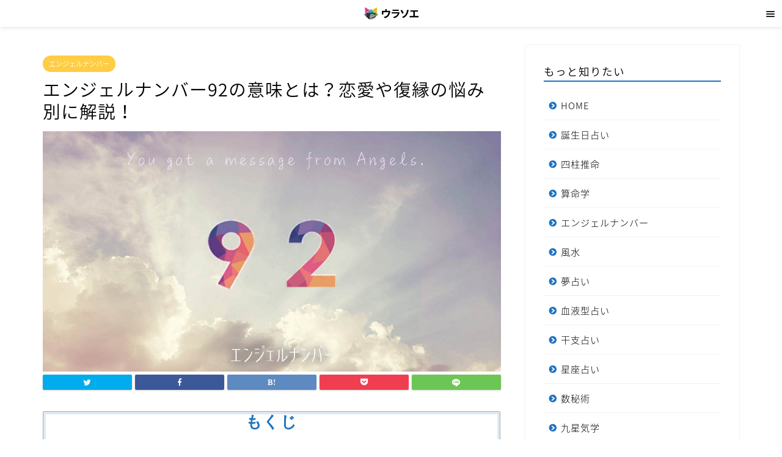

--- FILE ---
content_type: text/html; charset=UTF-8
request_url: https://8761234.jp/14051
body_size: 34226
content:
<!DOCTYPE html>
<html lang="ja">
<head prefix="og: http://ogp.me/ns# fb: http://ogp.me/ns/fb# article: http://ogp.me/ns/article#">
<meta charset="utf-8">
<meta http-equiv="X-UA-Compatible" content="IE=edge">
<meta name="viewport" content="width=device-width, initial-scale=1">


<meta name="description" itemprop="description" content="エンジェルナンバー92の数字をよく見る意味やメッセージとは？ エンジェルナンバー92は「世の中はあなた自身の鏡です」と教" >

<title>エンジェルナンバー92の意味とは？恋愛や復縁の悩み別に解説！ | ウラソエ</title>
<meta name='robots' content='max-image-preview:large' />

<!-- This site is optimized with the Yoast SEO plugin v13.5 - https://yoast.com/wordpress/plugins/seo/ -->
<meta name="robots" content="max-snippet:-1, max-image-preview:large, max-video-preview:-1"/>
<link rel="canonical" href="https://8761234.jp/14051" />
<meta property="og:locale" content="ja_JP" />
<meta property="og:type" content="article" />
<meta property="og:title" content="エンジェルナンバー92の意味とは？恋愛や復縁の悩み別に解説！ | ウラソエ" />
<meta property="og:description" content="もくじ1 エンジェルナンバー92の数字をよく見る意味やメッセージとは？1.1 エンジェルナンバー92を見た時のアドバイス2 恋愛の悩みでエンジェルナンバー92の数字をよく見る時の意味やメッセージ2.1 ≪恋愛≫片思いをし" />
<meta property="og:url" content="https://8761234.jp/14051" />
<meta property="og:site_name" content="ウラソエ" />
<meta property="article:publisher" content="https://www.facebook.com/%e3%82%a6%e3%83%a9%e3%82%bd%e3%82%a8-1107149079488192/" />
<meta property="article:section" content="エンジェルナンバー" />
<meta property="article:published_time" content="2019-03-23T09:41:12+00:00" />
<meta property="article:modified_time" content="2023-02-20T10:40:07+00:00" />
<meta property="og:updated_time" content="2023-02-20T10:40:07+00:00" />
<meta property="og:image" content="https://8761234.jp/wp-content/uploads/angelnumber-92.jpg" />
<meta property="og:image:secure_url" content="https://8761234.jp/wp-content/uploads/angelnumber-92.jpg" />
<meta property="og:image:width" content="1200" />
<meta property="og:image:height" content="630" />
<meta name="twitter:card" content="summary_large_image" />
<meta name="twitter:description" content="もくじ1 エンジェルナンバー92の数字をよく見る意味やメッセージとは？1.1 エンジェルナンバー92を見た時のアドバイス2 恋愛の悩みでエンジェルナンバー92の数字をよく見る時の意味やメッセージ2.1 ≪恋愛≫片思いをし" />
<meta name="twitter:title" content="エンジェルナンバー92の意味とは？恋愛や復縁の悩み別に解説！ | ウラソエ" />
<meta name="twitter:site" content="@urasoemaru" />
<meta name="twitter:image" content="https://8761234.jp/wp-content/uploads/angelnumber-92.jpg" />
<meta name="twitter:creator" content="@urasoemaru" />
<script type='application/ld+json' class='yoast-schema-graph yoast-schema-graph--main'>{"@context":"https://schema.org","@graph":[{"@type":"Organization","@id":"https://8761234.jp/#organization","name":"\u30a6\u30e9\u30bd\u30a8","url":"https://8761234.jp/","sameAs":["https://www.facebook.com/\u30a6\u30e9\u30bd\u30a8-1107149079488192/","https://www.instagram.com/urasoemaru/","https://twitter.com/urasoemaru"],"logo":{"@type":"ImageObject","@id":"https://8761234.jp/#logo","inLanguage":"ja","url":"https://8761234.jp/wp-content/uploads/favicon.png","width":512,"height":512,"caption":"\u30a6\u30e9\u30bd\u30a8"},"image":{"@id":"https://8761234.jp/#logo"}},{"@type":"WebSite","@id":"https://8761234.jp/#website","url":"https://8761234.jp/","name":"\u30a6\u30e9\u30bd\u30a8","inLanguage":"ja","description":"\u6bce\u65e5\u697d\u3057\u3081\u308b\u7121\u6599\u5360\u3044","publisher":{"@id":"https://8761234.jp/#organization"},"potentialAction":[{"@type":"SearchAction","target":"https://8761234.jp/?s={search_term_string}","query-input":"required name=search_term_string"}]},{"@type":"ImageObject","@id":"https://8761234.jp/14051#primaryimage","inLanguage":"ja","url":"https://8761234.jp/wp-content/uploads/angelnumber-92.jpg","width":1200,"height":630},{"@type":"WebPage","@id":"https://8761234.jp/14051#webpage","url":"https://8761234.jp/14051","name":"\u30a8\u30f3\u30b8\u30a7\u30eb\u30ca\u30f3\u30d0\u30fc92\u306e\u610f\u5473\u3068\u306f\uff1f\u604b\u611b\u3084\u5fa9\u7e01\u306e\u60a9\u307f\u5225\u306b\u89e3\u8aac\uff01 | \u30a6\u30e9\u30bd\u30a8","isPartOf":{"@id":"https://8761234.jp/#website"},"inLanguage":"ja","primaryImageOfPage":{"@id":"https://8761234.jp/14051#primaryimage"},"datePublished":"2019-03-23T09:41:12+00:00","dateModified":"2023-02-20T10:40:07+00:00","potentialAction":[{"@type":"ReadAction","target":["https://8761234.jp/14051"]}]},{"@type":"Article","@id":"https://8761234.jp/14051#article","isPartOf":{"@id":"https://8761234.jp/14051#webpage"},"author":{"@id":"https://8761234.jp/#/schema/person/aa4bec3994aab9fe4ffaa213a28f3652"},"headline":"\u30a8\u30f3\u30b8\u30a7\u30eb\u30ca\u30f3\u30d0\u30fc92\u306e\u610f\u5473\u3068\u306f\uff1f\u604b\u611b\u3084\u5fa9\u7e01\u306e\u60a9\u307f\u5225\u306b\u89e3\u8aac\uff01","datePublished":"2019-03-23T09:41:12+00:00","dateModified":"2023-02-20T10:40:07+00:00","commentCount":0,"mainEntityOfPage":{"@id":"https://8761234.jp/14051#webpage"},"publisher":{"@id":"https://8761234.jp/#organization"},"image":{"@id":"https://8761234.jp/14051#primaryimage"},"articleSection":"\u30a8\u30f3\u30b8\u30a7\u30eb\u30ca\u30f3\u30d0\u30fc","inLanguage":"ja"},{"@type":["Person"],"@id":"https://8761234.jp/#/schema/person/aa4bec3994aab9fe4ffaa213a28f3652","name":"\u30a6\u30e9\u30bd\u30a8","sameAs":[]}]}</script>
<!-- / Yoast SEO plugin. -->

<link rel='dns-prefetch' href='//ajax.googleapis.com' />
<link rel='dns-prefetch' href='//cdnjs.cloudflare.com' />
<link rel='dns-prefetch' href='//use.fontawesome.com' />
<link rel='dns-prefetch' href='//www.googletagmanager.com' />
<link rel='dns-prefetch' href='//fonts.googleapis.com' />
<link rel='dns-prefetch' href='//s.w.org' />
<link rel="alternate" type="application/rss+xml" title="ウラソエ &raquo; フィード" href="https://8761234.jp/feed" />
<link rel="alternate" type="application/rss+xml" title="ウラソエ &raquo; コメントフィード" href="https://8761234.jp/comments/feed" />
<script type="text/javascript">
window._wpemojiSettings = {"baseUrl":"https:\/\/s.w.org\/images\/core\/emoji\/13.1.0\/72x72\/","ext":".png","svgUrl":"https:\/\/s.w.org\/images\/core\/emoji\/13.1.0\/svg\/","svgExt":".svg","source":{"concatemoji":"https:\/\/8761234.jp\/wp-includes\/js\/wp-emoji-release.min.js?ver=5.9.12"}};
/*! This file is auto-generated */
!function(e,a,t){var n,r,o,i=a.createElement("canvas"),p=i.getContext&&i.getContext("2d");function s(e,t){var a=String.fromCharCode;p.clearRect(0,0,i.width,i.height),p.fillText(a.apply(this,e),0,0);e=i.toDataURL();return p.clearRect(0,0,i.width,i.height),p.fillText(a.apply(this,t),0,0),e===i.toDataURL()}function c(e){var t=a.createElement("script");t.src=e,t.defer=t.type="text/javascript",a.getElementsByTagName("head")[0].appendChild(t)}for(o=Array("flag","emoji"),t.supports={everything:!0,everythingExceptFlag:!0},r=0;r<o.length;r++)t.supports[o[r]]=function(e){if(!p||!p.fillText)return!1;switch(p.textBaseline="top",p.font="600 32px Arial",e){case"flag":return s([127987,65039,8205,9895,65039],[127987,65039,8203,9895,65039])?!1:!s([55356,56826,55356,56819],[55356,56826,8203,55356,56819])&&!s([55356,57332,56128,56423,56128,56418,56128,56421,56128,56430,56128,56423,56128,56447],[55356,57332,8203,56128,56423,8203,56128,56418,8203,56128,56421,8203,56128,56430,8203,56128,56423,8203,56128,56447]);case"emoji":return!s([10084,65039,8205,55357,56613],[10084,65039,8203,55357,56613])}return!1}(o[r]),t.supports.everything=t.supports.everything&&t.supports[o[r]],"flag"!==o[r]&&(t.supports.everythingExceptFlag=t.supports.everythingExceptFlag&&t.supports[o[r]]);t.supports.everythingExceptFlag=t.supports.everythingExceptFlag&&!t.supports.flag,t.DOMReady=!1,t.readyCallback=function(){t.DOMReady=!0},t.supports.everything||(n=function(){t.readyCallback()},a.addEventListener?(a.addEventListener("DOMContentLoaded",n,!1),e.addEventListener("load",n,!1)):(e.attachEvent("onload",n),a.attachEvent("onreadystatechange",function(){"complete"===a.readyState&&t.readyCallback()})),(n=t.source||{}).concatemoji?c(n.concatemoji):n.wpemoji&&n.twemoji&&(c(n.twemoji),c(n.wpemoji)))}(window,document,window._wpemojiSettings);
</script>
<style type="text/css">
img.wp-smiley,
img.emoji {
	display: inline !important;
	border: none !important;
	box-shadow: none !important;
	height: 1em !important;
	width: 1em !important;
	margin: 0 0.07em !important;
	vertical-align: -0.1em !important;
	background: none !important;
	padding: 0 !important;
}
</style>
	<link rel='stylesheet' id='wp-block-library-css'  href='https://8761234.jp/wp-includes/css/dist/block-library/style.min.css?ver=5.9.12' type='text/css' media='all' />
<style id='global-styles-inline-css' type='text/css'>
body{--wp--preset--color--black: #000000;--wp--preset--color--cyan-bluish-gray: #abb8c3;--wp--preset--color--white: #ffffff;--wp--preset--color--pale-pink: #f78da7;--wp--preset--color--vivid-red: #cf2e2e;--wp--preset--color--luminous-vivid-orange: #ff6900;--wp--preset--color--luminous-vivid-amber: #fcb900;--wp--preset--color--light-green-cyan: #7bdcb5;--wp--preset--color--vivid-green-cyan: #00d084;--wp--preset--color--pale-cyan-blue: #8ed1fc;--wp--preset--color--vivid-cyan-blue: #0693e3;--wp--preset--color--vivid-purple: #9b51e0;--wp--preset--gradient--vivid-cyan-blue-to-vivid-purple: linear-gradient(135deg,rgba(6,147,227,1) 0%,rgb(155,81,224) 100%);--wp--preset--gradient--light-green-cyan-to-vivid-green-cyan: linear-gradient(135deg,rgb(122,220,180) 0%,rgb(0,208,130) 100%);--wp--preset--gradient--luminous-vivid-amber-to-luminous-vivid-orange: linear-gradient(135deg,rgba(252,185,0,1) 0%,rgba(255,105,0,1) 100%);--wp--preset--gradient--luminous-vivid-orange-to-vivid-red: linear-gradient(135deg,rgba(255,105,0,1) 0%,rgb(207,46,46) 100%);--wp--preset--gradient--very-light-gray-to-cyan-bluish-gray: linear-gradient(135deg,rgb(238,238,238) 0%,rgb(169,184,195) 100%);--wp--preset--gradient--cool-to-warm-spectrum: linear-gradient(135deg,rgb(74,234,220) 0%,rgb(151,120,209) 20%,rgb(207,42,186) 40%,rgb(238,44,130) 60%,rgb(251,105,98) 80%,rgb(254,248,76) 100%);--wp--preset--gradient--blush-light-purple: linear-gradient(135deg,rgb(255,206,236) 0%,rgb(152,150,240) 100%);--wp--preset--gradient--blush-bordeaux: linear-gradient(135deg,rgb(254,205,165) 0%,rgb(254,45,45) 50%,rgb(107,0,62) 100%);--wp--preset--gradient--luminous-dusk: linear-gradient(135deg,rgb(255,203,112) 0%,rgb(199,81,192) 50%,rgb(65,88,208) 100%);--wp--preset--gradient--pale-ocean: linear-gradient(135deg,rgb(255,245,203) 0%,rgb(182,227,212) 50%,rgb(51,167,181) 100%);--wp--preset--gradient--electric-grass: linear-gradient(135deg,rgb(202,248,128) 0%,rgb(113,206,126) 100%);--wp--preset--gradient--midnight: linear-gradient(135deg,rgb(2,3,129) 0%,rgb(40,116,252) 100%);--wp--preset--duotone--dark-grayscale: url('#wp-duotone-dark-grayscale');--wp--preset--duotone--grayscale: url('#wp-duotone-grayscale');--wp--preset--duotone--purple-yellow: url('#wp-duotone-purple-yellow');--wp--preset--duotone--blue-red: url('#wp-duotone-blue-red');--wp--preset--duotone--midnight: url('#wp-duotone-midnight');--wp--preset--duotone--magenta-yellow: url('#wp-duotone-magenta-yellow');--wp--preset--duotone--purple-green: url('#wp-duotone-purple-green');--wp--preset--duotone--blue-orange: url('#wp-duotone-blue-orange');--wp--preset--font-size--small: 13px;--wp--preset--font-size--medium: 20px;--wp--preset--font-size--large: 36px;--wp--preset--font-size--x-large: 42px;}.has-black-color{color: var(--wp--preset--color--black) !important;}.has-cyan-bluish-gray-color{color: var(--wp--preset--color--cyan-bluish-gray) !important;}.has-white-color{color: var(--wp--preset--color--white) !important;}.has-pale-pink-color{color: var(--wp--preset--color--pale-pink) !important;}.has-vivid-red-color{color: var(--wp--preset--color--vivid-red) !important;}.has-luminous-vivid-orange-color{color: var(--wp--preset--color--luminous-vivid-orange) !important;}.has-luminous-vivid-amber-color{color: var(--wp--preset--color--luminous-vivid-amber) !important;}.has-light-green-cyan-color{color: var(--wp--preset--color--light-green-cyan) !important;}.has-vivid-green-cyan-color{color: var(--wp--preset--color--vivid-green-cyan) !important;}.has-pale-cyan-blue-color{color: var(--wp--preset--color--pale-cyan-blue) !important;}.has-vivid-cyan-blue-color{color: var(--wp--preset--color--vivid-cyan-blue) !important;}.has-vivid-purple-color{color: var(--wp--preset--color--vivid-purple) !important;}.has-black-background-color{background-color: var(--wp--preset--color--black) !important;}.has-cyan-bluish-gray-background-color{background-color: var(--wp--preset--color--cyan-bluish-gray) !important;}.has-white-background-color{background-color: var(--wp--preset--color--white) !important;}.has-pale-pink-background-color{background-color: var(--wp--preset--color--pale-pink) !important;}.has-vivid-red-background-color{background-color: var(--wp--preset--color--vivid-red) !important;}.has-luminous-vivid-orange-background-color{background-color: var(--wp--preset--color--luminous-vivid-orange) !important;}.has-luminous-vivid-amber-background-color{background-color: var(--wp--preset--color--luminous-vivid-amber) !important;}.has-light-green-cyan-background-color{background-color: var(--wp--preset--color--light-green-cyan) !important;}.has-vivid-green-cyan-background-color{background-color: var(--wp--preset--color--vivid-green-cyan) !important;}.has-pale-cyan-blue-background-color{background-color: var(--wp--preset--color--pale-cyan-blue) !important;}.has-vivid-cyan-blue-background-color{background-color: var(--wp--preset--color--vivid-cyan-blue) !important;}.has-vivid-purple-background-color{background-color: var(--wp--preset--color--vivid-purple) !important;}.has-black-border-color{border-color: var(--wp--preset--color--black) !important;}.has-cyan-bluish-gray-border-color{border-color: var(--wp--preset--color--cyan-bluish-gray) !important;}.has-white-border-color{border-color: var(--wp--preset--color--white) !important;}.has-pale-pink-border-color{border-color: var(--wp--preset--color--pale-pink) !important;}.has-vivid-red-border-color{border-color: var(--wp--preset--color--vivid-red) !important;}.has-luminous-vivid-orange-border-color{border-color: var(--wp--preset--color--luminous-vivid-orange) !important;}.has-luminous-vivid-amber-border-color{border-color: var(--wp--preset--color--luminous-vivid-amber) !important;}.has-light-green-cyan-border-color{border-color: var(--wp--preset--color--light-green-cyan) !important;}.has-vivid-green-cyan-border-color{border-color: var(--wp--preset--color--vivid-green-cyan) !important;}.has-pale-cyan-blue-border-color{border-color: var(--wp--preset--color--pale-cyan-blue) !important;}.has-vivid-cyan-blue-border-color{border-color: var(--wp--preset--color--vivid-cyan-blue) !important;}.has-vivid-purple-border-color{border-color: var(--wp--preset--color--vivid-purple) !important;}.has-vivid-cyan-blue-to-vivid-purple-gradient-background{background: var(--wp--preset--gradient--vivid-cyan-blue-to-vivid-purple) !important;}.has-light-green-cyan-to-vivid-green-cyan-gradient-background{background: var(--wp--preset--gradient--light-green-cyan-to-vivid-green-cyan) !important;}.has-luminous-vivid-amber-to-luminous-vivid-orange-gradient-background{background: var(--wp--preset--gradient--luminous-vivid-amber-to-luminous-vivid-orange) !important;}.has-luminous-vivid-orange-to-vivid-red-gradient-background{background: var(--wp--preset--gradient--luminous-vivid-orange-to-vivid-red) !important;}.has-very-light-gray-to-cyan-bluish-gray-gradient-background{background: var(--wp--preset--gradient--very-light-gray-to-cyan-bluish-gray) !important;}.has-cool-to-warm-spectrum-gradient-background{background: var(--wp--preset--gradient--cool-to-warm-spectrum) !important;}.has-blush-light-purple-gradient-background{background: var(--wp--preset--gradient--blush-light-purple) !important;}.has-blush-bordeaux-gradient-background{background: var(--wp--preset--gradient--blush-bordeaux) !important;}.has-luminous-dusk-gradient-background{background: var(--wp--preset--gradient--luminous-dusk) !important;}.has-pale-ocean-gradient-background{background: var(--wp--preset--gradient--pale-ocean) !important;}.has-electric-grass-gradient-background{background: var(--wp--preset--gradient--electric-grass) !important;}.has-midnight-gradient-background{background: var(--wp--preset--gradient--midnight) !important;}.has-small-font-size{font-size: var(--wp--preset--font-size--small) !important;}.has-medium-font-size{font-size: var(--wp--preset--font-size--medium) !important;}.has-large-font-size{font-size: var(--wp--preset--font-size--large) !important;}.has-x-large-font-size{font-size: var(--wp--preset--font-size--x-large) !important;}
</style>
<link rel='stylesheet' id='contact-form-7-css'  href='https://8761234.jp/wp-content/plugins/contact-form-7/includes/css/styles.css?ver=5.1.7' type='text/css' media='all' />
<link rel='stylesheet' id='toc-screen-css'  href='https://8761234.jp/wp-content/plugins/table-of-contents-plus/screen.min.css?ver=2002' type='text/css' media='all' />
<link rel='stylesheet' id='parent-style-css'  href='https://8761234.jp/wp-content/themes/jin/style.css?ver=5.9.12' type='text/css' media='all' />
<link rel='stylesheet' id='theme-style-css'  href='https://8761234.jp/wp-content/themes/jin-child/style.css?ver=5.9.12' type='text/css' media='all' />
<link rel='stylesheet' id='fontawesome-style-css'  href='https://use.fontawesome.com/releases/v5.6.3/css/all.css?ver=5.9.12' type='text/css' media='all' />
<link rel='stylesheet' id='swiper-style-css'  href='https://cdnjs.cloudflare.com/ajax/libs/Swiper/4.0.7/css/swiper.min.css?ver=5.9.12' type='text/css' media='all' />
<link rel='stylesheet' id='aurora-heatmap-css'  href='https://8761234.jp/wp-content/plugins/aurora-heatmap/style.css?ver=1.5.4' type='text/css' media='all' />
<link rel='stylesheet' id='mm-compiled-options-mobmenu-css'  href='https://8761234.jp/wp-content/uploads/dynamic-mobmenu.css?ver=2.8.2.6-522' type='text/css' media='all' />
<link rel='stylesheet' id='mm-google-webfont-noto-sans-css'  href='//fonts.googleapis.com/css?family=Noto+Sans%3Ainherit%2C400&#038;subset=latin%2Clatin-ext&#038;ver=5.9.12' type='text/css' media='all' />
<link rel='stylesheet' id='cssmobmenu-icons-css'  href='https://8761234.jp/wp-content/plugins/mobile-menu/includes/css/mobmenu-icons.css?ver=5.9.12' type='text/css' media='all' />
<link rel='stylesheet' id='cssmobmenu-css'  href='https://8761234.jp/wp-content/plugins/mobile-menu/includes/css/mobmenu.css?ver=2.8.2.6' type='text/css' media='all' />
<script type='text/javascript' src='https://ajax.googleapis.com/ajax/libs/jquery/1.12.4/jquery.min.js?ver=5.9.12' id='jquery-js'></script>
<script type='text/javascript' src='https://www.googletagmanager.com/gtag/js?id=UA-88259474-3' id='google_gtagjs-js' async></script>
<script type='text/javascript' id='google_gtagjs-js-after'>
window.dataLayer = window.dataLayer || [];function gtag(){dataLayer.push(arguments);}
gtag('js', new Date());
gtag('config', 'UA-88259474-3', {"anonymize_ip":true} );
</script>
<script type='text/javascript' src='https://8761234.jp/wp-content/plugins/aurora-heatmap/js/mobile-detect.min.js?ver=1.4.4' id='mobile-detect-js'></script>
<script type='text/javascript' id='aurora-heatmap-reporter-js-extra'>
/* <![CDATA[ */
var aurora_heatmap_reporter = {"ajax_url":"https:\/\/8761234.jp\/wp-admin\/admin-ajax.php","action":"aurora_heatmap","interval":"10","stacks":"10","reports":"click_pc,click_mobile","debug":"0","ajax_delay_time":"3000"};
/* ]]> */
</script>
<script type='text/javascript' src='https://8761234.jp/wp-content/plugins/aurora-heatmap/js/reporter.js?ver=1.5.4' id='aurora-heatmap-reporter-js'></script>
<script type='text/javascript' src='https://8761234.jp/wp-content/plugins/mobile-menu/includes/js/mobmenu.js?ver=2.8.2.6' id='mobmenujs-js'></script>
<link rel="https://api.w.org/" href="https://8761234.jp/wp-json/" /><link rel="alternate" type="application/json" href="https://8761234.jp/wp-json/wp/v2/posts/14051" /><link rel='shortlink' href='https://8761234.jp/?p=14051' />
<link rel="alternate" type="application/json+oembed" href="https://8761234.jp/wp-json/oembed/1.0/embed?url=https%3A%2F%2F8761234.jp%2F14051" />
<link rel="alternate" type="text/xml+oembed" href="https://8761234.jp/wp-json/oembed/1.0/embed?url=https%3A%2F%2F8761234.jp%2F14051&#038;format=xml" />
<meta name="generator" content="Site Kit by Google 1.8.1" /><style type="text/css">div#toc_container ul li {font-size: 75%;}</style>	<style type="text/css">
		#wrapper{
							background-color: #ffffff;
				background-image: url();
					}
		.related-entry-headline-text span:before,
		#comment-title span:before,
		#reply-title span:before{
			background-color: #1e73be;
			border-color: #1e73be!important;
		}
		
		#breadcrumb:after,
		#page-top a{	
			background-color: #3b4675;
		}
				footer{
			background-color: #3b4675;
		}
		.footer-inner a,
		#copyright,
		#copyright-center{
			border-color: #fff!important;
			color: #fff!important;
		}
		#footer-widget-area
		{
			border-color: #fff!important;
		}
				.page-top-footer a{
			color: #3b4675!important;
		}
				#breadcrumb ul li,
		#breadcrumb ul li a{
			color: #3b4675!important;
		}
		
		body,
		a,
		a:link,
		a:visited,
		.my-profile,
		.widgettitle,
		.tabBtn-mag label{
			color: #000000;
		}
		a:hover{
			color: #008db7;
		}
						.widget_nav_menu ul > li > a:before,
		.widget_categories ul > li > a:before,
		.widget_pages ul > li > a:before,
		.widget_recent_entries ul > li > a:before,
		.widget_archive ul > li > a:before,
		.widget_archive form:after,
		.widget_categories form:after,
		.widget_nav_menu ul > li > ul.sub-menu > li > a:before,
		.widget_categories ul > li > .children > li > a:before,
		.widget_pages ul > li > .children > li > a:before,
		.widget_nav_menu ul > li > ul.sub-menu > li > ul.sub-menu li > a:before,
		.widget_categories ul > li > .children > li > .children li > a:before,
		.widget_pages ul > li > .children > li > .children li > a:before{
			color: #1e73be;
		}
		.widget_nav_menu ul .sub-menu .sub-menu li a:before{
			background-color: #000000!important;
		}
		footer .footer-widget,
		footer .footer-widget a,
		footer .footer-widget ul li,
		.footer-widget.widget_nav_menu ul > li > a:before,
		.footer-widget.widget_categories ul > li > a:before,
		.footer-widget.widget_recent_entries ul > li > a:before,
		.footer-widget.widget_pages ul > li > a:before,
		.footer-widget.widget_archive ul > li > a:before,
		footer .widget_tag_cloud .tagcloud a:before{
			color: #fff!important;
			border-color: #fff!important;
		}
		footer .footer-widget .widgettitle{
			color: #fff!important;
			border-color: #ffcd44!important;
		}
		footer .widget_nav_menu ul .children .children li a:before,
		footer .widget_categories ul .children .children li a:before,
		footer .widget_nav_menu ul .sub-menu .sub-menu li a:before{
			background-color: #fff!important;
		}
		#drawernav a:hover,
		.post-list-title,
		#prev-next p,
		#toc_container .toc_list li a{
			color: #000000!important;
		}
		
		#header-box{
			background-color: #ffffff;
		}
						@media (min-width: 768px) {
		#header-box .header-box10-bg:before,
		#header-box .header-box11-bg:before{
			border-radius: 2px;
		}
		}
										@media (min-width: 768px) {
			.top-image-meta{
				margin-top: calc(0px - 30px);
			}
		}
		@media (min-width: 1200px) {
			.top-image-meta{
				margin-top: calc(0px);
			}
		}
				.pickup-contents:before{
			background-color: #ffffff!important;
		}
		
		.main-image-text{
			color: #555;
		}
		.main-image-text-sub{
			color: #555;
		}
		
						#site-info{
			padding-top: 10px!important;
			padding-bottom: 10px!important;
		}
				
		#site-info span a{
			color: #f4f4f4!important;
		}
		
				#headmenu .headsns .line a svg{
			fill: #1e73be!important;
		}
		#headmenu .headsns a,
		#headmenu{
			color: #1e73be!important;
			border-color:#1e73be!important;
		}
						.profile-follow .line-sns a svg{
			fill: #1e73be!important;
		}
		.profile-follow .line-sns a:hover svg{
			fill: #ffcd44!important;
		}
		.profile-follow a{
			color: #1e73be!important;
			border-color:#1e73be!important;
		}
		.profile-follow a:hover,
		#headmenu .headsns a:hover{
			color:#ffcd44!important;
			border-color:#ffcd44!important;
		}
				.search-box:hover{
			color:#ffcd44!important;
			border-color:#ffcd44!important;
		}
				#header #headmenu .headsns .line a:hover svg{
			fill:#ffcd44!important;
		}
		.cps-icon-bar,
		#navtoggle:checked + .sp-menu-open .cps-icon-bar{
			background-color: #f4f4f4;
		}
		#nav-container{
			background-color: #fff;
		}
		.menu-box .menu-item svg{
			fill:#000000;
		}
		#drawernav ul.menu-box > li > a,
		#drawernav2 ul.menu-box > li > a,
		#drawernav3 ul.menu-box > li > a,
		#drawernav4 ul.menu-box > li > a,
		#drawernav5 ul.menu-box > li > a,
		#drawernav ul.menu-box > li.menu-item-has-children:after,
		#drawernav2 ul.menu-box > li.menu-item-has-children:after,
		#drawernav3 ul.menu-box > li.menu-item-has-children:after,
		#drawernav4 ul.menu-box > li.menu-item-has-children:after,
		#drawernav5 ul.menu-box > li.menu-item-has-children:after{
			color: #000000!important;
		}
		#drawernav ul.menu-box li a,
		#drawernav2 ul.menu-box li a,
		#drawernav3 ul.menu-box li a,
		#drawernav4 ul.menu-box li a,
		#drawernav5 ul.menu-box li a{
			font-size: 14px!important;
		}
		#drawernav3 ul.menu-box > li{
			color: #000000!important;
		}
		#drawernav4 .menu-box > .menu-item > a:after,
		#drawernav3 .menu-box > .menu-item > a:after,
		#drawernav .menu-box > .menu-item > a:after{
			background-color: #000000!important;
		}
		#drawernav2 .menu-box > .menu-item:hover,
		#drawernav5 .menu-box > .menu-item:hover{
			border-top-color: #1e73be!important;
		}
				.cps-info-bar a{
			background-color: #dd3333!important;
		}
				@media (min-width: 768px) {
			.post-list-mag .post-list-item:not(:nth-child(2n)){
				margin-right: 2.6%;
			}
		}
				@media (min-width: 768px) {
			#tab-1:checked ~ .tabBtn-mag li [for="tab-1"]:after,
			#tab-2:checked ~ .tabBtn-mag li [for="tab-2"]:after,
			#tab-3:checked ~ .tabBtn-mag li [for="tab-3"]:after,
			#tab-4:checked ~ .tabBtn-mag li [for="tab-4"]:after{
				border-top-color: #1e73be!important;
			}
			.tabBtn-mag label{
				border-bottom-color: #1e73be!important;
			}
		}
		#tab-1:checked ~ .tabBtn-mag li [for="tab-1"],
		#tab-2:checked ~ .tabBtn-mag li [for="tab-2"],
		#tab-3:checked ~ .tabBtn-mag li [for="tab-3"],
		#tab-4:checked ~ .tabBtn-mag li [for="tab-4"],
		#prev-next a.next:after,
		#prev-next a.prev:after,
		.more-cat-button a:hover span:before{
			background-color: #1e73be!important;
		}
		

		.swiper-slide .post-list-cat,
		.post-list-mag .post-list-cat,
		.post-list-mag3col .post-list-cat,
		.post-list-mag-sp1col .post-list-cat,
		.swiper-pagination-bullet-active,
		.pickup-cat,
		.post-list .post-list-cat,
		#breadcrumb .bcHome a:hover span:before,
		.popular-item:nth-child(1) .pop-num,
		.popular-item:nth-child(2) .pop-num,
		.popular-item:nth-child(3) .pop-num{
			background-color: #ffcd44!important;
		}
		.sidebar-btn a,
		.profile-sns-menu{
			background-color: #ffcd44!important;
		}
		.sp-sns-menu a,
		.pickup-contents-box a:hover .pickup-title{
			border-color: #1e73be!important;
			color: #1e73be!important;
		}
				.pro-line svg{
			fill: #1e73be!important;
		}
		.cps-post-cat a,
		.meta-cat,
		.popular-cat{
			background-color: #ffcd44!important;
			border-color: #ffcd44!important;
		}
		.tagicon,
		.tag-box a,
		#toc_container .toc_list > li,
		#toc_container .toc_title{
			color: #1e73be!important;
		}
		.widget_tag_cloud a::before{
			color: #000000!important;
		}
		.tag-box a,
		#toc_container:before{
			border-color: #1e73be!important;
		}
		.cps-post-cat a:hover{
			color: #008db7!important;
		}
		.pagination li:not([class*="current"]) a:hover,
		.widget_tag_cloud a:hover{
			background-color: #1e73be!important;
		}
		.pagination li:not([class*="current"]) a:hover{
			opacity: 0.5!important;
		}
		.pagination li.current a{
			background-color: #1e73be!important;
			border-color: #1e73be!important;
		}
		.nextpage a:hover span {
			color: #1e73be!important;
			border-color: #1e73be!important;
		}
		.cta-content:before{
			background-color: #bdeda3!important;
		}
		.cta-text,
		.info-title{
			color: #000000!important;
		}
		#footer-widget-area.footer_style1 .widgettitle{
			border-color: #ffcd44!important;
		}
		.sidebar_style1 .widgettitle,
		.sidebar_style5 .widgettitle{
			border-color: #1e73be!important;
		}
		.sidebar_style2 .widgettitle,
		.sidebar_style4 .widgettitle,
		.sidebar_style6 .widgettitle,
		#home-bottom-widget .widgettitle,
		#home-top-widget .widgettitle,
		#post-bottom-widget .widgettitle,
		#post-top-widget .widgettitle{
			background-color: #1e73be!important;
		}
		#home-bottom-widget .widget_search .search-box input[type="submit"],
		#home-top-widget .widget_search .search-box input[type="submit"],
		#post-bottom-widget .widget_search .search-box input[type="submit"],
		#post-top-widget .widget_search .search-box input[type="submit"]{
			background-color: #ffcd44!important;
		}
		
		.tn-logo-size{
			font-size: 60%!important;
		}
		@media (min-width: 768px) {
		.tn-logo-size img{
			width: calc(60%*2.2)!important;
		}
		}
		@media (min-width: 1200px) {
		.tn-logo-size img{
			width: 60%!important;
		}
		}
		.sp-logo-size{
			font-size: 35%!important;
		}
		.sp-logo-size img{
			width: 35%!important;
		}
				.cps-post-main ul > li:before,
		.cps-post-main ol > li:before{
			background-color: #ffcd44!important;
		}
		.profile-card .profile-title{
			background-color: #1e73be!important;
		}
		.profile-card{
			border-color: #1e73be!important;
		}
		.cps-post-main a{
			color:#008db7;
		}
		.cps-post-main .marker{
			background: -webkit-linear-gradient( transparent 60%, #ffcedb 0% ) ;
			background: linear-gradient( transparent 60%, #ffcedb 0% ) ;
		}
		.cps-post-main .marker2{
			background: -webkit-linear-gradient( transparent 60%, #a9eaf2 0% ) ;
			background: linear-gradient( transparent 60%, #a9eaf2 0% ) ;
		}
		
		
		.simple-box1{
			border-color:#ef9b9b!important;
		}
		.simple-box2{
			border-color:#f2bf7d!important;
		}
		.simple-box3{
			border-color:#b5e28a!important;
		}
		.simple-box4{
			border-color:#7badd8!important;
		}
		.simple-box4:before{
			background-color: #7badd8;
		}
		.simple-box5{
			border-color:#e896c7!important;
		}
		.simple-box5:before{
			background-color: #e896c7;
		}
		.simple-box6{
			background-color:#fffdef!important;
		}
		.simple-box7{
			border-color:#def1f9!important;
		}
		.simple-box7:before{
			background-color:#def1f9!important;
		}
		.simple-box8{
			border-color:#96ddc1!important;
		}
		.simple-box8:before{
			background-color:#96ddc1!important;
		}
		.simple-box9:before{
			background-color:#e1c0e8!important;
		}
				.simple-box9:after{
			border-color:#e1c0e8 #e1c0e8 #ffffff #ffffff!important;
		}
				
		.kaisetsu-box1:before,
		.kaisetsu-box1-title{
			background-color:#ffb49e!important;
		}
		.kaisetsu-box2{
			border-color:#89c2f4!important;
		}
		.kaisetsu-box2-title{
			background-color:#89c2f4!important;
		}
		.kaisetsu-box4{
			border-color:#ea91a9!important;
		}
		.kaisetsu-box4-title{
			background-color:#ea91a9!important;
		}
		.kaisetsu-box5:before{
			background-color:#57b3ba!important;
		}
		.kaisetsu-box5-title{
			background-color:#57b3ba!important;
		}
		
		.concept-box1{
			border-color:#85db8f!important;
		}
		.concept-box1:after{
			background-color:#85db8f!important;
		}
		.concept-box1:before{
			content:"ポイント"!important;
			color:#85db8f!important;
		}
		.concept-box2{
			border-color:#f7cf6a!important;
		}
		.concept-box2:after{
			background-color:#f7cf6a!important;
		}
		.concept-box2:before{
			content:"注意点"!important;
			color:#f7cf6a!important;
		}
		.concept-box3{
			border-color:#86cee8!important;
		}
		.concept-box3:after{
			background-color:#86cee8!important;
		}
		.concept-box3:before{
			content:"良い例"!important;
			color:#86cee8!important;
		}
		.concept-box4{
			border-color:#ed8989!important;
		}
		.concept-box4:after{
			background-color:#ed8989!important;
		}
		.concept-box4:before{
			content:"悪い例"!important;
			color:#ed8989!important;
		}
		.concept-box5{
			border-color:#9e9e9e!important;
		}
		.concept-box5:after{
			background-color:#9e9e9e!important;
		}
		.concept-box5:before{
			content:"参考"!important;
			color:#9e9e9e!important;
		}
		.concept-box6{
			border-color:#8eaced!important;
		}
		.concept-box6:after{
			background-color:#8eaced!important;
		}
		.concept-box6:before{
			content:"メモ"!important;
			color:#8eaced!important;
		}
		
		.innerlink-box1,
		.blog-card{
			border-color:#73bc9b!important;
		}
		.innerlink-box1-title{
			background-color:#73bc9b!important;
			border-color:#73bc9b!important;
		}
		.innerlink-box1:before,
		.blog-card-hl-box{
			background-color:#73bc9b!important;
		}
				.concept-box1:before,
		.concept-box2:before,
		.concept-box3:before,
		.concept-box4:before,
		.concept-box5:before,
		.concept-box6:before{
			background-color: #ffffff;
			background-image: url();
		}
		.concept-box1:after,
		.concept-box2:after,
		.concept-box3:after,
		.concept-box4:after,
		.concept-box5:after,
		.concept-box6:after{
			border-color: #ffffff;
			border-image: url() 27 23 / 50px 30px / 1rem round space0 / 5px 5px;
		}
				
		.color-button01 a,
		.color-button01 a:hover,
		.color-button01:before{
			background-color: #008db7!important;
		}
		.top-image-btn-color a,
		.top-image-btn-color a:hover,
		.top-image-btn-color:before{
			background-color: #ffcd44!important;
		}
		.color-button02 a,
		.color-button02 a:hover,
		.color-button02:before{
			background-color: #d9333f!important;
		}
		
		.color-button01-big a,
		.color-button01-big a:hover,
		.color-button01-big:before{
			background-color: #3296d1!important;
		}
		.color-button01-big a,
		.color-button01-big:before{
			border-radius: 5px!important;
		}
		.color-button01-big a{
			padding-top: 20px!important;
			padding-bottom: 20px!important;
		}
		
		.color-button02-big a,
		.color-button02-big a:hover,
		.color-button02-big:before{
			background-color: #83d159!important;
		}
		.color-button02-big a,
		.color-button02-big:before{
			border-radius: 5px!important;
		}
		.color-button02-big a{
			padding-top: 20px!important;
			padding-bottom: 20px!important;
		}
				.color-button01-big{
			width: 75%!important;
		}
		.color-button02-big{
			width: 75%!important;
		}
				
		
					.top-image-btn-color:before,
			.color-button01:before,
			.color-button02:before,
			.color-button01-big:before,
			.color-button02-big:before{
				bottom: -1px;
				left: -1px;
				width: 100%;
				height: 100%;
				border-radius: 6px;
				box-shadow: 0px 1px 5px 0px rgba(0, 0, 0, 0.25);
				-webkit-transition: all .4s;
				transition: all .4s;
			}
			.top-image-btn-color a:hover,
			.color-button01 a:hover,
			.color-button02 a:hover,
			.color-button01-big a:hover,
			.color-button02-big a:hover{
				-webkit-transform: translateY(2px);
				transform: translateY(2px);
				-webkit-filter: brightness(0.95);
				 filter: brightness(0.95);
			}
			.top-image-btn-color:hover:before,
			.color-button01:hover:before,
			.color-button02:hover:before,
			.color-button01-big:hover:before,
			.color-button02-big:hover:before{
				-webkit-transform: translateY(2px);
				transform: translateY(2px);
				box-shadow: none!important;
			}
				
		.h2-style01 h2,
		.h2-style02 h2:before,
		.h2-style03 h2,
		.h2-style04 h2:before,
		.h2-style05 h2,
		.h2-style07 h2:before,
		.h2-style07 h2:after,
		.h3-style03 h3:before,
		.h3-style02 h3:before,
		.h3-style05 h3:before,
		.h3-style07 h3:before,
		.h2-style08 h2:after,
		.h2-style10 h2:before,
		.h2-style10 h2:after,
		.h3-style02 h3:after,
		.h4-style02 h4:before{
			background-color: #1e73be!important;
		}
		.h3-style01 h3,
		.h3-style04 h3,
		.h3-style05 h3,
		.h3-style06 h3,
		.h4-style01 h4,
		.h2-style02 h2,
		.h2-style08 h2,
		.h2-style08 h2:before,
		.h2-style09 h2,
		.h4-style03 h4{
			border-color: #1e73be!important;
		}
		.h2-style05 h2:before{
			border-top-color: #1e73be!important;
		}
		.h2-style06 h2:before,
		.sidebar_style3 .widgettitle:after{
			background-image: linear-gradient(
				-45deg,
				transparent 25%,
				#1e73be 25%,
				#1e73be 50%,
				transparent 50%,
				transparent 75%,
				#1e73be 75%,
				#1e73be			);
		}
				.jin-h2-icons.h2-style02 h2 .jic:before,
		.jin-h2-icons.h2-style04 h2 .jic:before,
		.jin-h2-icons.h2-style06 h2 .jic:before,
		.jin-h2-icons.h2-style07 h2 .jic:before,
		.jin-h2-icons.h2-style08 h2 .jic:before,
		.jin-h2-icons.h2-style09 h2 .jic:before,
		.jin-h2-icons.h2-style10 h2 .jic:before,
		.jin-h3-icons.h3-style01 h3 .jic:before,
		.jin-h3-icons.h3-style02 h3 .jic:before,
		.jin-h3-icons.h3-style03 h3 .jic:before,
		.jin-h3-icons.h3-style04 h3 .jic:before,
		.jin-h3-icons.h3-style05 h3 .jic:before,
		.jin-h3-icons.h3-style06 h3 .jic:before,
		.jin-h3-icons.h3-style07 h3 .jic:before,
		.jin-h4-icons.h4-style01 h4 .jic:before,
		.jin-h4-icons.h4-style02 h4 .jic:before,
		.jin-h4-icons.h4-style03 h4 .jic:before,
		.jin-h4-icons.h4-style04 h4 .jic:before{
			color:#1e73be;
		}
		
		@media all and (-ms-high-contrast:none){
			*::-ms-backdrop, .color-button01:before,
			.color-button02:before,
			.color-button01-big:before,
			.color-button02-big:before{
				background-color: #595857!important;
			}
		}
		
		.jin-lp-h2 h2,
		.jin-lp-h2 h2{
			background-color: transparent!important;
			border-color: transparent!important;
			color: #000000!important;
		}
		.jincolumn-h3style2{
			border-color:#1e73be!important;
		}
		.jinlph2-style1 h2:first-letter{
			color:#1e73be!important;
		}
		.jinlph2-style2 h2,
		.jinlph2-style3 h2{
			border-color:#1e73be!important;
		}
		.jin-photo-title .jin-fusen1-down,
		.jin-photo-title .jin-fusen1-even,
		.jin-photo-title .jin-fusen1-up{
			border-left-color:#1e73be;
		}
		.jin-photo-title .jin-fusen2,
		.jin-photo-title .jin-fusen3{
			background-color:#1e73be;
		}
		.jin-photo-title .jin-fusen2:before,
		.jin-photo-title .jin-fusen3:before {
			border-top-color: #1e73be;
		}
		
		
	</style>
<link rel="icon" href="https://8761234.jp/wp-content/uploads/cropped-favicon-32x32.png" sizes="32x32" />
<link rel="icon" href="https://8761234.jp/wp-content/uploads/cropped-favicon-192x192.png" sizes="192x192" />
<link rel="apple-touch-icon" href="https://8761234.jp/wp-content/uploads/cropped-favicon-180x180.png" />
<meta name="msapplication-TileImage" content="https://8761234.jp/wp-content/uploads/cropped-favicon-270x270.png" />
		<style type="text/css" id="wp-custom-css">
			.angelnumber {
display: inline !important;
}

.box26 {
    position: relative;
    margin: 2em 0;
    padding: 0.5em 1em;
    border: solid 3px #95ccff;
    border-radius: 8px;
}
.box26 .box-title {
    position: absolute;
    display: inline-block;
    top: -13px;
    left: 10px;
    padding: 0 9px;
    line-height: 1;
    font-size: 19px;
    background: #FFF;
    color: #95ccff;
    font-weight: bold;
}
.box26 p {
    margin: 0; 
    padding: 0;
}

ul.close > li {
  line-height: 1.5;
  padding: 0.5em 0;
  list-style-type: none!important;
}

ul.close > li:before {/*疑似要素*/
  font-family: "Font Awesome 5 Free";
  content: "\f138";/*アイコンの種類*/
  position: absolute;
  left : -1.5em;/*左端からのアイコンまでの距離*/
 color: skyblue;/*アイコン色*/
 font-weight: bold;
 background-color: #fff !important;
}


ul.e-number {
    padding-left: 0px;
}
ul.e-number li {
    display: inline-table;
    padding: 0em 5px 0em 5px;
    margin-bottom: 0;
}
ul.e-number li a{
    color: #008db7;
    display: inline-table;
    width: 126px;
    padding: 10px 20px;
    margin: 7px auto;
    background-color: #ffeefc;
    text-align:center;
    text-decoration:none;
}
ul.animal-number li a{
    width: 336px;
}
ul.e-birth li a{
    width: 122px;
}
ul.e-birth li:before{
    display :none!important;
}
@media (max-width: 767px){
ul.e-number li a{
    width: 100px;    
}
	
ul.animal-number li a{
    width: 100%;
}	
ul.animal-number li{
    width: 95%;
}
.cps-post-main ul {
    padding-left: 0px;
}
	
	
}

.rate {
  position: relative;
  display: inline-block;
  width: 110px;
  height: 20px;
  font-size: 20px;
}
.rate:before, .rate:after {
  position: absolute;
  top: 0;
  left: 0;
  content: '★★★★★';
  display: inline-block;
  height: 20px;
  line-height: 20px;
}
.rate:before {
  color: #ddd; /*星色*/
}
.rate:after {
  color: #ffa500;
  overflow: hidden;
  white-space: nowrap; /*重要*/
}

.rate00:after{width: 0;}
.rate05:after{width: 10px;}
.rate10:after{width: 21px;}
.rate15:after{width: 31px;}
.rate20:after{width: 42px;}
.rate25:after{width: 52px;}
.rate30:after{width: 63px;}
.rate35:after{width: 73px;}
.rate40:after{width: 84px;}
.rate45:after{width: 94px;}
.rate50:after{width: 990px;}

.fortune {
position: relative;
padding: 0.6em;
background: -webkit-repeating-linear-gradient(-45deg, #fff5df, #fff5df 4px,#ffe4b1 3px, #ffe4b1 8px);
background: repeating-linear-gradient(-45deg, #fff5df, #fff5df 4px,#ffe4b1 3px, #ffe4b1 8px);
border-radius: 14px;
}

.fortune:after {
position: absolute;
content: '';
top: 100%;
left: 30px;
border: 15px solid transparent;
border-top: 15px solid #ffebbe;
width: 0;
height: 0;
}

/*以下、①背景色など*/
.line-bc {
  padding: 20px 10px;
  max-width: 450px;
  margin: 15px auto;
  font-size: 14px;
  background: #7da4cd;

}

/* 
 * コンバージョンボタン
 */
.btn-cv {
  padding: .5em 0;
  overflow: hidden;
  position: relative;
}
.btn-cv a {
  border: solid #fff 3px;
  border-radius: 12px;
  box-shadow: 1px 1px 10px 0 #a1a1a1;
  color: #fff;
  display: block;
  font-size: 1.6em;
  font-weight: bold;
  line-height: 1.3;
  margin: 2em auto;
  padding: 1em 2em .8em;
  position: relative;
  text-align: center;
  text-decoration: none;
  -webkit-transition: .2s ease-in-out;
  transition: .2s ease-in-out;
  vertical-align: middle;
  width: 59%;
}
.btn-cv.is-fz20 a {
  font-size: 20px;
}
.btn-cv a img {
  vertical-align: middle;
}
.btn-cv a:after {
  content: ' ' !important;
}

/* ボタン内のアイコン */
.btn-cv a:before {
  content: "\f138";
  font-family: "fontawesome";
  font-weight: normal;
  font-size: 1.1em;
  margin-top: -.6em;
  position: absolute;
  right: 15px;
  top: 50%;
}
.btn-cv a:hover {
  box-shadow: 1px 1px 2px 0 #a1a1a1;
  filter: alpha(opacity=70);
  opacity: .7;
}

/* 2つ連続で並べる場合の余白 */
.btn-cv + .btn-cv a {
  margin-top: 0;
}

/* 緑ボタン */
.btn-cv a {
  background: #00a23f;
  background: -webkit-linear-gradient(#00a23f, #39900a);
  background: linear-gradient(#00a23f, #39900a);
  text-shadow: 0 0 10px rgba(255,255,255,.8), 1px 1px 1px rgba(0,0,0,1);
}

/* 赤ボタン */
.btn-cv.is-red a {
  background: #fb4e3e;
  background: -webkit-linear-gradient(#00a23f, #39900a);
  background: linear-gradient(#fb4e3e, #d64b26);
}

/* 青ボタン */
.btn-cv.is-blue a {
  background: #09c;
  background: -webkit-linear-gradient(#09c, #069);
  background: linear-gradient(#09c, #069);
}

/* 黒ボタン */
.btn-cv.is-black a {
  background: #666;
  background: -webkit-linear-gradient(#8a8a8a, #666);
  background: linear-gradient(#8a8a8a, #666);
}

/* ボタンの光沢 */
.is-reflection a {
  overflow: hidden;
}
.is-reflection a:after {
  -moz-animation: is-reflection 4s ease-in-out infinite;
  -moz-transform: rotate(45deg);
  -ms-animation: is-reflection 4s ease-in-out infinite;
  -ms-transform: rotate(45deg);
  -o-animation: is-reflection 4s ease-in-out infinite;
  -o-transform: rotate(45deg);
  -webkit-animation: is-reflection 4s ease-in-out infinite;
  -webkit-transform: rotate(45deg);
  animation: is-reflection 4s ease-in-out infinite;
  background-color: #fff;
  content: " ";
  height: 100%;
  left: 0;
  opacity: 0;
  position: absolute;
  top: -180px;
  transform: rotate(45deg);
  width: 30px;
}
/* アニメーションを遅延させる */
.is-reflection + .is-reflection a:after {
  -webkit-animation-delay: .3s;
  animation-delay: .3s;
}
@keyframes is-reflection {
  0% { -webkit-transform: scale(0) rotate(45deg); transform: scale(0) rotate(45deg); opacity: 0; }
  80% { -webkit-transform: scale(0) rotate(45deg); transform: scale(0) rotate(45deg); opacity: 0.5; }
  81% { -webkit-transform: scale(4) rotate(45deg); transform: scale(4) rotate(45deg); opacity: 1; }
  100% { -webkit-transform: scale(50) rotate(45deg); transform: scale(50) rotate(45deg); opacity: 0; }
}
@-webkit-keyframes is-reflection {
  0% { -webkit-transform: scale(0) rotate(45deg); opacity: 0; }
  80% { -webkit-transform: scale(0) rotate(45deg); opacity: 0.5; }
  81% { -webkit-transform: scale(4) rotate(45deg); opacity: 1; }
  100% { -webkit-transform: scale(50) rotate(45deg); opacity: 0; }
}

/* CVボタン矢印揺れ */
.is-trembling a:before {
  -webkit-animation-name:is-trembling;
  -webkit-animation-duration:.8s;
  -webkit-animation-iteration-count:infinite;
  -webkit-animation-timing-function:ease;
  -moz-animation-name:is-trembling;
  -moz-animation-duration:1s;
  -moz-animation-iteration-count:infinite;
  -moz-animation-timing-function:ease;
}
@-webkit-keyframes is-trembling {
  0% {-webkit-transform:translate(-3px, 0);}
  100% {-webkit-transform:translate(0, 0);}
}

/* ボタンをバウンドさせる */
.is-bounce {
  animation: bounce 4s infinite;
  -moz-animation: bounce 4s infinite;
  -webkit-animation: bounce 4s infinite;
  -webkit-animation-delay: 4s;
  animation-delay: 4s;
}
@-webkit-keyframes bounce {
  0%, 4%, 10%, 18%, 100% {-webkit-transform: translateY(0);}
  5% {-webkit-transform: translateY(-6px);}
  12% {-webkit-transform: translateY(-4px);}
}
@keyframes bounce {
  20%, 24%, 30%, 34%, 100% {-webkit-transform: translateY(0);transform: translateY(0);}
  25% {-webkit-transform: translateY(-6px);transform: translateY(-6px);}
  32% {-webkit-transform: translateY(-4px);transform: translateY(-4px);}
}
/* アニメーションを遅延させる */
.is-bounce + .is-bounce {
  -webkit-animation-delay: .5s;
  animation-delay: .5s;
}

/* ぷるるるるん！ */
.is-purun {
  -webkit-animation: is-purun 5s infinite;
  -moz-animation: is-purun 5s infinite;
  animation: is-purun 5s infinite;
}
@-webkit-keyframes is-purun {
   0% { -webkit-transform: scale(1.0, 1.0) translate(0%, 0%); }
   4% { -webkit-transform: scale(0.9, 0.9) translate(0%, 3%); }
   8% { -webkit-transform: scale(1.1, 0.8) translate(0%, 7%); }
  12% { -webkit-transform: scale(0.9, 0.9) translate(0%, -7%); }
  18% { -webkit-transform: scale(1.1, 0.9) translate(0%, 3%); }
  25% { -webkit-transform: scale(1.0, 1.0) translate(0%, 0%); }
}
@keyframes is-purun {
   0% { transform: scale(1.0, 1.0) translate(0%, 0%); }
   4% { transform: scale(0.9, 0.9) translate(0%, 3%); }
   8% { transform: scale(1.1, 0.8) translate(0%, 7%); }
  12% { transform: scale(0.9, 0.9) translate(0%, -7%); }
  18% { transform: scale(1.1, 0.9) translate(0%, 3%); }
  25% { transform: scale(1.0, 1.0) translate(0%, 0%); }
}
/* アニメーションを遅延させる */
.is-purun + .is-purun {
  -webkit-animation-delay: .5s;
  animation-delay: .5s;
}




/**
 * ===============================================
 * MediaQuery : スマホ対応
 * ===============================================
 */
@media only screen and (max-width: 767px) {
  /* コンバージョンボタン */
  .btn-cv a {
    font-size: 1.3em;
    margin: 0 auto 1em;
    width: 94%;
  }
}

.answer_image{
	float: right;
	width:15%;
}
.answer_image img,.question_image img{
	border-radius: 50px;
	display: block;
	margin: 0 auto;
	max-width: 60px;
	width: 100%;
}

/*——————– 吹き出しを作る——————–*//* 全体のスタイル */ * 
.kaiwa {
	margin-bottom: 25px;
}
/* 左画像 */
.kaiwa-img-left {
	margin: 0;
	float: left;
	width: 60px;
	height: 60px;
	margin-right: -70px;
}
/* 右画像 */
.kaiwa-img-right {
	margin: 0;
	float: right;
	width: 60px;
	height: 60px;
	margin-left: -70px;
}
.kaiwa figure img {
	width: 100%;
	height: 100%;
	border: 1px solid #aaa;
	border-radius: 50%;
	margin: 0;
}
/* 画像の下のテキスト */
.kaiwa-img-description {
	padding: 5px 0 0;
	font-size: 10px;
	text-align: center;
	position: relative;
	bottom: 15px;
}
/* 左からの吹き出しテキスト */
.kaiwa-text-right {
	position: relative;
	margin-left: 80px;
	padding: 10px;
	border-radius: 10px;
	background: #eee;
	margin-right: 12%;
	float: left;
}
/* 右からの吹き出しテキスト */
.kaiwa-text-left {
	position: relative;
	margin-right: 80px;
	padding: 10px;
	border-radius: 10px;
	background-color: #9cd6e7;
	margin-left: 12%;
	float: right;
}
p.kaiwa-text {
		margin: 0 0 20px;
}
p.kaiwa-text:last-child {
	margin-bottom: 0;
}
/* 左の三角形を作る */
.kaiwa-text-right:before {
	position: absolute;
	content: '';
	border: 10px solid transparent;
	top: 15px;
	left: -20px;
}
.kaiwa-text-right:after {
	position: absolute;
	content: '';
	border: 10px solid transparent;
	border-right: 10px solid #eee;
	top: 15px;
	left: -19px;
}
/* 右の三角形を作る */
.kaiwa-text-left:before {
	position: absolute;
	content: '';
	border: 10px solid transparent;
	top: 15px;
	right: -20px;
}
.kaiwa-text-left:after {
	position: absolute;
	content: '';
	border: 10px solid transparent;
	border-left: 10px solid #9cd6e7;
	top: 15px;
	right: -19px;
}
/* 回り込み解除 */
.kaiwa:after,.kaiwa:before {
	clear: both;
	content: "";
	display: block;
}
/* 姓名判断ページ */
.name_imgbox{
	line-height:0;
	margin:0;
	padding:0;
}
.name_imgbox img{
	margin:0;
}

/*ここから姓名判断入力フォームCSS*/
#onomancy_box{
    width: 356px;
    height: 290px;
    background-image: url(https://8761234.jp/wp-content/uploads/onomancy_back.png);
    background-size: 100%;
    background-repeat: no-repeat;
    text-align: center;
    margin:0 auto;
}

/*input css*/
.cp_iptxt{
    width: 300px;
    height:120px;
    display: flex;
    padding-top: 60px;
    margin: 0px auto 30px;
    text-align: left;

}
.cp_iptxt p{
    margin-bottom: 5px;
}

.cp_iptxt input[type=text] {
	font: 15px/24px sans-serif;
	box-sizing: border-box;
	width: 100%;
	padding: 0.3em;
	transition: 0.3s;
	border: 1px solid #1b2538;
	border-radius: 2px;
}
.cp_iptxt input[type=text]:focus {
	border:solid 2px #a62037;
}

.cp_iptxt .text_sei{
    margin-right: 1em;
}

/*end.cp_iptxt*/


/*ここからラジオボタン*/
.cp_ipradio {
	margin: 1em auto;
	display:flex;
	justify-content:center;
}
.cp_ipradio label:first-child{
margin-right: 20px;
}
.cp_ipradio .option-input{
    	position: relative;
    	margin-right: 0.5rem;
	cursor: pointer;
	transition: all 0.15s ease-out 0s;
	color: #ffffff;
	border: none;
	outline: none;
	background: #d7cbcb;
	-webkit-appearance: none;
	        appearance: none;
    	width: 20px;
	height: 20px;
    margin: -3px 6px;
}
.cp_ipradio .option-input:hover {
	background: #d6a9a9;
}
.cp_ipradio .option-input:checked {
	background: #a62037;
}
.cp_ipradio .option-input:checked::before {
	font-size: 14px;
	position: absolute;
	display: inline-block;
	width: 20px;
	height: 20px;
	content: '✓';
	text-align: center;
}
.cp_ipradio .option-input:checked::after {
	position: relative;
	display: block;
	content: '';
	-webkit-animation: click-wave 0.65s;
	        animation: click-wave 0.65s;
	background: #a62037;
}
.cp_ipradio .option-input.radio {
	border-radius: 50%;
}
.cp_ipradio .option-input.radio::after {
	border-radius: 50%;
}
/*ここからボタン*/
.btn-square-pop {
	border:none;
  position: relative;
  display: inline-block;
  padding: 0.5em 1em;
  color: #FFF;
	font-size:16px;
  background: #a62037;/*背景色*/
  box-shadow: inset 0 2px 0 rgba(255,255,255,0.2), 0 2px 2px rgba(0, 0, 0, 0.19);
    margin-top: 0.5em;
}
.btn-square-pop:active {
  box-shadow: 0 0 0 rgba(0, 0, 0, 0.30);
  -webkit-transform: translateY(2px);
	transform: translateY(2px);} 

/* 姓名判断 Media Queries */
@media (min-width:1000px) { 
#onomancy_box{
	height:38em;
	width:100%;
    background-image: url(https://8761234.jp/wp-content/uploads/onomancy_back.png);
    background-size: 100%;
    background-repeat: no-repeat;
    text-align: center;
    margin: 0 auto;
}
	#onomancy{
		padding:5em;
	}
.cp_iptxt{
    width: 100%;
    height:120px;
    display: flex;
    text-align: left;
justify-content:center;
}
	.cp_iptxt input[type=text] {
	font: 18px sans-serif;
}
.cp_ipradio {
	margin: 5em;
}
.cp_ipradio .option-input{
  width: 30px;
	height: 30px;
  margin: -10px 8px;
}
	.cp_ipradio .option-input:checked::before {
		padding-top:5px;
	font-size: 16px;
	width: 30px;
	height: 30px;
	text-align: center;
}
.btn-square-pop {
width: 50%;
}
}

/*ここまで姓名判断*/


/* ここからコンテンツ */
.textbox {
    border: solid 1px gray;
    border-radius: 10px;
    padding: 16px;
    margin: 16px;
		text-align:center;
}
.textbox_dl,.select_birth_box dt{
	text-align:left;
	margin-bottom:10px;
}

/* 365日誕生日占い */
#id_month,#id_day{
	max-width:4rem;
}
/* フォームの中身 */

.textbox form {
    display: flex;
    flex-direction: column;

}


/* #姓名フォーム */

.textbox_dl ul {
    position: relative;
    display: flex;
    justify-content: space-around;
	}
/* 姓名フォームの入力欄の幅 */

.textbox_dl ul li {
    width: 40%;
	height:80px;
}


/* 姓名フォームの入力欄のスタイル */

.textbox_dl ul li label input {
    border: none;
    padding-bottom: 8px;
    border-bottom: solid 1px black;
	 width: 100%;
   cursor: pointer;
	margin-bottom:3em;
	
}

/* 姓名フォームの入力欄をクリックしたときの挙動 */

.textbox_dl ul li label input:focus {
    border-bottom: solid 2px #da3c41;
    outline: none;
}

/* 生年月日フォームの中身 */

.select_birth_box dd {
    display: flex;
	justify-content:center;
		margin-bottom:4em;
}
/* 生年月日フォームのプルダウンメニューのスタイル */

.select_birth_box select {
/*     -webkit-appearance: none; */
/*     -moz-appearance: none; */
/*     appearance: none; */
    border-radius: 0;
    border-top: 1px solid transparent;
    border-left: 1px solid transparent;
    border-right: 1px solid transparent;
    border-bottom: 1px solid gray;
    position: relative;
    margin-right: 20px;
    height: 24px;
    background-color: white;
    padding-right: 15px;
}
/* 生年月日フォームのプルダウンメニューが選択されたときの挙動 */

.select_birth_box select:focus {
    border-bottom: 1px solid red;
    outline: none;
}

/* Submitボタン */

.button_contents {
    border: 0;
  position: relative;
  display: inline-block;
  padding: 0.25em 3em;
 text-decoration: none;
 color: #FFF;
  background: #fd9535;/*背景色*/
  box-shadow: inset 0 2px 0 rgba(255,255,255,0.2), 0 2px 2px rgba(0, 0, 0, 0.19);
  font-weight: bold;
  font-size: 16px;
}
.button_contents:active {
  box-shadow: 0 0 0 rgba(0, 0, 0, 0.30);/**/
  -webkit-transform: translateY(2px);
	transform: translateY(2px);/*下に動く*/
}

/* コンテンツ Media Queries */
@media screen and (min-width: 1000px) {
.textbox dt {
    padding-left:2em;
	}}
/* ここまでコンテンツ */

/* パワーストーン組み合わせ*/
.powerstone{
	display:flex;
}
.power_combination{
    min-width: 280px;
    text-align: center;
	color:#898989;
    float: left;
	padding:1em
}
.stone_box{
	margin:0 1em ;
    display: flex;
	justify-content:space-around;
    align-items: center;
}
.power_combination img{
    width: 3.5em;
    height: auto;
    margin: 1em;
}
.power_combi_pbox{
    font-size: 0.9em;
}
.power_combi_pbox p{
	line-height:1.75em;
	padding:0;
}
.power_combi_pbox a{
	color:#bababa;
}
.power_combination .css-cancel{
  display: inline-block;
  position: relative;
  margin: 0 auto;
  padding: 0;
  width: 2px;
  height: 20px;
  background: #bababa;
  transform: rotate(45deg);
}
.power_combination .css-cancel:before{
  display: block;
  content: "";
  position: absolute;
  top: 50%;
  left: -9px;
  width: 20px;
  height: 2px;
  margin-top: -1.5px;
  background: #bababa;
}
/* パワーストーン組み合わせのメディアクエリ */
@media screen and (max-width: 500px) {
	.powerstone{
		display:block;
	}
	.power_combination{
		border:none;
		float: none;
		justify-content:space-around;
		margin:0 auto;
	}
.power_combi_pbox{
    font-size: 0.8em;
}
    .stone_box img{
    width: 3em;
    height: auto;
 margin: 0 1em 1em 1em;
    }
	.stone_box{
	margin:0 3em ;
}
.power_combination .css-cancel{
  margin:  0 auto 1em;
}
}


/* ここから今日の運勢 */
.unsei_detail{
    text-decoration: none;
}

.unsei_detail:visited{
    color: #524e4d;
}
.unsei_box{
	position:relative;
    box-shadow: 0 0 5px #c4c4c4;
    display: flex;
    justify-content: space-around;
    justify-content: flex-start;
    align-items: center;
    margin: 0.5em 0.5em 0 0.5em;
    padding: 1.2em;
    cursor: pointer;
        -webkit-transition: all .3s;
    transition: all .3s;
}
.unsei_box:hover{
        -webkit-transform: translateY(-5px);
    -ms-transform: translateY(-5px);
    transform: translateY(-5px);
    box-shadow: 0 0 9px #c4c4c4;
}
.unsei_box .ranking_img{
margin: 0 0.8rem 0 0  ;
	position:absolute;
	top:0;
	left:0;
width: 4rem;
}
.unsei_box .seiza_img{
margin:0 1rem 0 1em;
    width: 9rem;
}

.unsei_box .unsei_table{
		border:none;
    padding-top: 1em;
    padding-left: 0.5em;
    border-left: 1px solid #c4c4c4;
	margin-bottom: 0;
}
.unsei_table tr .seiza_name{
font-weight: bold;
font-size: 20px;
}
.unsei_table tr .seiza_date,.unsei_table tr .unsei_sogo{
font-size: small;
}

.unsei_table tr .seiza_name,.unsei_table tr .seiza_date,.unsei_table tr .unsei_sogo,.unsei_table tr .sogo_midashi{
	padding:0.5em 0 0 0.5em;
}
	.unsei_box .seiza_date .jic-sc{
		vertical-align:middle;
	}
	.unsei_box .jic-sc{
		vertical-align:2px;
	}
@media screen and (max-width:500px){
    .unsei_box{
        position: relative;
			width: 100%;
			margin:0.5em 0 ;
    }
    .unsei_box .ranking_img{
        width: 3.5rem;
        position: absolute;
        top: 0;
        left: 0;
    }
	.unsei_box .seiza_img{
		width:8em;
		margin:0 1em 0 0;
	}
	.unsei_box .jic-sc{
		vertical-align:0px;
	}
	.unsei_box .unsei_sogo i{
		vertical-align:middle;
		padding:0;
		margin-left:-3px;
	}
}
/* 今日の運勢結果ページ */
.today_unsei_title{
		display:flex;
    font-weight: 400;
    font-size: 1.5rem;
    align-items: center;
}
.today_unsei_title_img{
    margin: 0;
    padding: 0;
}
.today_unsei_title img{
	height:auto;
	width:3em;
	line-height:0;
	margin:0 10px 0 0;
}
.today_unsei_title p{
	margin:0;
	padding:0;
}
.today_unsei{
    display: flex;
	vertical-align:middle;
	margin: 20px 0 20px 0;
}
.today_unsei_img{
	margin-right:10px;
}
.today_unsei_imgbox{
	text-align:center;
	vertical-align:center;
	margin:0 10px 0 0;
}
.today_unsei img{
	height:auto;
	width:8em;
	margin:0;
}
.today_unsei p{
	padding:0;
}
/* 運勢結果ページメディアクエリ */
@media screen and (max-width:950px) {
	.today_unsei{
		display:block;
		margin:0;
		text-align:center;
	}
.today_unsei_imgbox{
display:flex;
align-items: center;
text-align: left;
margin: 0 0 1em auto;
	}
	.today_unsei img{
		width:6em;
    height: auto;
	}
	.today_unsei_title img{
	height:auto;
	width:3.5em;
	line-height:0;
	margin:0 10px 0 0;
}
	}

/*　コンテンツ結果css */
.furin1-m{
    font-size: 1.45rem;
    line-height: 1.8rem;
    padding: 10px 10px;
    margin-top: 1.4rem;
    margin-bottom: 1rem;
    font-weight: 700;
    position: relative;
    border-bottom: 1px solid #1e73be;
    border-left: 5px solid #1e73be;
    background-color: #f4f8fc;
}
.furin2-m{
    font-size: 1.45rem;
    line-height: 1.8rem;
    padding: 10px 10px;
    margin-top: 1.4rem;
    margin-bottom: 1rem;
    font-weight: 700;
    position: relative;
    border-bottom: 1px solid #1e73be;
    border-left: 5px solid #1e73be;
    background-color: #f4f8fc;
}
.furin3-m{
    font-size: 1.45rem;
    line-height: 1.8rem;
    padding: 10px 10px;
    margin-top: 1.4rem;
    margin-bottom: 1rem;
    font-weight: 700;
    position: relative;
    border-bottom: 1px solid #1e73be;
    border-left: 5px solid #1e73be;
    background-color: #f4f8fc;
}
.furin4-m{
    font-size: 1.45rem;
    line-height: 1.8rem;
    padding: 10px 10px;
    margin-top: 1.4rem;
    margin-bottom: 1rem;
    font-weight: 700;
    position: relative;
    border-bottom: 1px solid #1e73be;
    border-left: 5px solid #1e73be;
    background-color: #f4f8fc;
}


.fukuen1-m{
    font-size: 1.45rem;
    line-height: 1.8rem;
    padding: 10px 10px;
    margin-top: 1.4rem;
    margin-bottom: 1rem;
    font-weight: 700;
    position: relative;
    border-bottom: 1px solid #1e73be;
    border-left: 5px solid #1e73be;
    background-color: #f4f8fc;
}
.fukuen2-m{
    font-size: 1.45rem;
    line-height: 1.8rem;
    padding: 10px 10px;
    margin-top: 1.4rem;
    margin-bottom: 1rem;
    font-weight: 700;
    position: relative;
    border-bottom: 1px solid #1e73be;
    border-left: 5px solid #1e73be;
    background-color: #f4f8fc;
}
.fukuen3-m{
    font-size: 1.45rem;
    line-height: 1.8rem;
    padding: 10px 10px;
    margin-top: 1.4rem;
    margin-bottom: 1rem;
    font-weight: 700;
    position: relative;
    border-bottom: 1px solid #1e73be;
    border-left: 5px solid #1e73be;
    background-color: #f4f8fc;
}
.fukuen4-m{
    font-size: 1.45rem;
    line-height: 1.8rem;
    padding: 10px 10px;
    margin-top: 1.4rem;
    margin-bottom: 1rem;
    font-weight: 700;
    position: relative;
    border-bottom: 1px solid #1e73be;
    border-left: 5px solid #1e73be;
    background-color: #f4f8fc;
}


.aisho1-m{
    font-size: 1.45rem;
    line-height: 1.8rem;
    padding: 10px 10px;
    margin-top: 1.4rem;
    margin-bottom: 1rem;
    font-weight: 700;
    position: relative;
    border-bottom: 1px solid #1e73be;
    border-left: 5px solid #1e73be;
    background-color: #f4f8fc;
}
.aisho2-m{
    font-size: 1.45rem;
    line-height: 1.8rem;
    padding: 10px 10px;
    margin-top: 1.4rem;
    margin-bottom: 1rem;
    font-weight: 700;
    position: relative;
    border-bottom: 1px solid #1e73be;
    border-left: 5px solid #1e73be;
    background-color: #f4f8fc;
}
.aisho3-m{
    font-size: 1.45rem;
    line-height: 1.8rem;
    padding: 10px 10px;
    margin-top: 1.4rem;
    margin-bottom: 1rem;
    font-weight: 700;
    position: relative;
    border-bottom: 1px solid #1e73be;
    border-left: 5px solid #1e73be;
    background-color: #f4f8fc;
}
.aisho4-m{
    font-size: 1.45rem;
    line-height: 1.8rem;
    padding: 10px 10px;
    margin-top: 1.4rem;
    margin-bottom: 1rem;
    font-weight: 700;
    position: relative;
    border-bottom: 1px solid #1e73be;
    border-left: 5px solid #1e73be;
    background-color: #f4f8fc;
}
.kimochi1-m{
    font-size: 1.45rem;
    line-height: 1.8rem;
    padding: 10px 10px;
    margin-top: 1.4rem;
    margin-bottom: 1rem;
    font-weight: 700;
    position: relative;
    border-bottom: 1px solid #1e73be;
    border-left: 5px solid #1e73be;
    background-color: #f4f8fc;
}
.kimochi2-m{
    font-size: 1.45rem;
    line-height: 1.8rem;
    padding: 10px 10px;
    margin-top: 1.4rem;
    margin-bottom: 1rem;
    font-weight: 700;
    position: relative;
    border-bottom: 1px solid #1e73be;
    border-left: 5px solid #1e73be;
    background-color: #f4f8fc;
}
.kimochi3-m{
    font-size: 1.45rem;
    line-height: 1.8rem;
    padding: 10px 10px;
    margin-top: 1.4rem;
    margin-bottom: 1rem;
    font-weight: 700;
    position: relative;
    border-bottom: 1px solid #1e73be;
    border-left: 5px solid #1e73be;
    background-color: #f4f8fc;
}
.kimochi4-m{
    font-size: 1.45rem;
    line-height: 1.8rem;
    padding: 10px 10px;
    margin-top: 1.4rem;
    margin-bottom: 1rem;
    font-weight: 700;
    position: relative;
    border-bottom: 1px solid #1e73be;
    border-left: 5px solid #1e73be;
    background-color: #f4f8fc;
}
.zense1-m{
    font-size: 1.45rem;
    line-height: 1.8rem;
    padding: 10px 10px;
    margin-top: 1.4rem;
    margin-bottom: 1rem;
    font-weight: 700;
    position: relative;
    border-bottom: 1px solid #1e73be;
    border-left: 5px solid #1e73be;
    background-color: #f4f8fc;
}
.zense2-m{
    font-size: 1.45rem;
    line-height: 1.8rem;
    padding: 10px 10px;
    margin-top: 1.4rem;
    margin-bottom: 1rem;
    font-weight: 700;
    position: relative;
    border-bottom: 1px solid #1e73be;
    border-left: 5px solid #1e73be;
    background-color: #f4f8fc;
}
.zense3-m{
    font-size: 1.45rem;
    line-height: 1.8rem;
    padding: 10px 10px;
    margin-top: 1.4rem;
    margin-bottom: 1rem;
    font-weight: 700;
    position: relative;
    border-bottom: 1px solid #1e73be;
    border-left: 5px solid #1e73be;
    background-color: #f4f8fc;
}
.zense4-m{
    font-size: 1.45rem;
    line-height: 1.8rem;
    padding: 10px 10px;
    margin-top: 1.4rem;
    margin-bottom: 1rem;
    font-weight: 700;
    position: relative;
    border-bottom: 1px solid #1e73be;
    border-left: 5px solid #1e73be;
    background-color: #f4f8fc;
}
.etch1-m{
    font-size: 1.45rem;
    line-height: 1.8rem;
    padding: 10px 10px;
    margin-top: 1.4rem;
    margin-bottom: 1rem;
    font-weight: 700;
    position: relative;
    border-bottom: 1px solid #1e73be;
    border-left: 5px solid #1e73be;
    background-color: #f4f8fc;
}
.etch2-m{
    font-size: 1.45rem;
    line-height: 1.8rem;
    padding: 10px 10px;
    margin-top: 1.4rem;
    margin-bottom: 1rem;
    font-weight: 700;
    position: relative;
    border-bottom: 1px solid #1e73be;
    border-left: 5px solid #1e73be;
    background-color: #f4f8fc;
}
.etch3-m{
    font-size: 1.45rem;
    line-height: 1.8rem;
    padding: 10px 10px;
    margin-top: 1.4rem;
    margin-bottom: 1rem;
    font-weight: 700;
    position: relative;
    border-bottom: 1px solid #1e73be;
    border-left: 5px solid #1e73be;
    background-color: #f4f8fc;
}
.etch4-m{
    font-size: 1.45rem;
    line-height: 1.8rem;
    padding: 10px 10px;
    margin-top: 1.4rem;
    margin-bottom: 1rem;
    font-weight: 700;
    position: relative;
    border-bottom: 1px solid #1e73be;
    border-left: 5px solid #1e73be;
    background-color: #f4f8fc;
}

.renai1-m{
    font-size: 1.45rem;
    line-height: 1.8rem;
    padding: 10px 10px;
    margin-top: 1.4rem;
    margin-bottom: 1rem;
    font-weight: 700;
    position: relative;
    border-bottom: 1px solid #1e73be;
    border-left: 5px solid #1e73be;
    background-color: #f4f8fc;
}
.renai2-m{
    font-size: 1.45rem;
    line-height: 1.8rem;
    padding: 10px 10px;
    margin-top: 1.4rem;
    margin-bottom: 1rem;
    font-weight: 700;
    position: relative;
    border-bottom: 1px solid #1e73be;
    border-left: 5px solid #1e73be;
    background-color: #f4f8fc;
}
.renai3-m{
    font-size: 1.45rem;
    line-height: 1.8rem;
    padding: 10px 10px;
    margin-top: 1.4rem;
    margin-bottom: 1rem;
    font-weight: 700;
    position: relative;
    border-bottom: 1px solid #1e73be;
    border-left: 5px solid #1e73be;
    background-color: #f4f8fc;
}
.renai4-m{
    font-size: 1.45rem;
    line-height: 1.8rem;
    padding: 10px 10px;
    margin-top: 1.4rem;
    margin-bottom: 1rem;
    font-weight: 700;
    position: relative;
    border-bottom: 1px solid #1e73be;
    border-left: 5px solid #1e73be;
    background-color: #f4f8fc;
}
.ninshin1-m{
    font-size: 1.45rem;
    line-height: 1.8rem;
    padding: 10px 10px;
    margin-top: 1.4rem;
    margin-bottom: 1rem;
    font-weight: 700;
    position: relative;
    border-bottom: 1px solid #1e73be;
    border-left: 5px solid #1e73be;
    background-color: #f4f8fc;
}
.ninshin2-m{
    font-size: 1.45rem;
    line-height: 1.8rem;
    padding: 10px 10px;
    margin-top: 1.4rem;
    margin-bottom: 1rem;
    font-weight: 700;
    position: relative;
    border-bottom: 1px solid #1e73be;
    border-left: 5px solid #1e73be;
    background-color: #f4f8fc;
}
.ninshin3-m{
    font-size: 1.45rem;
    line-height: 1.8rem;
    padding: 10px 10px;
    margin-top: 1.4rem;
    margin-bottom: 1rem;
    font-weight: 700;
    position: relative;
    border-bottom: 1px solid #1e73be;
    border-left: 5px solid #1e73be;
    background-color: #f4f8fc;
}
.ninshin4-m{
    font-size: 1.45rem;
    line-height: 1.8rem;
    padding: 10px 10px;
    margin-top: 1.4rem;
    margin-bottom: 1rem;
    font-weight: 700;
    position: relative;
    border-bottom: 1px solid #1e73be;
    border-left: 5px solid #1e73be;
    background-color: #f4f8fc;
}
.unsei1-m{
    font-size: 1.45rem;
    line-height: 1.8rem;
    padding: 10px 10px;
    margin-top: 1.4rem;
    margin-bottom: 1rem;
    font-weight: 700;
    position: relative;
    border-bottom: 1px solid #1e73be;
    border-left: 5px solid #1e73be;
    background-color: #f4f8fc;
}
.unsei2-m{
    font-size: 1.45rem;
    line-height: 1.8rem;
    padding: 10px 10px;
    margin-top: 1.4rem;
    margin-bottom: 1rem;
    font-weight: 700;
    position: relative;
    border-bottom: 1px solid #1e73be;
    border-left: 5px solid #1e73be;
    background-color: #f4f8fc;
}
.unsei3-m{
    font-size: 1.45rem;
    line-height: 1.8rem;
    padding: 10px 10px;
    margin-top: 1.4rem;
    margin-bottom: 1rem;
    font-weight: 700;
    position: relative;
    border-bottom: 1px solid #1e73be;
    border-left: 5px solid #1e73be;
    background-color: #f4f8fc;
}
.unsei4-m{
    font-size: 1.45rem;
    line-height: 1.8rem;
    padding: 10px 10px;
    margin-top: 1.4rem;
    margin-bottom: 1rem;
    font-weight: 700;
    position: relative;
    border-bottom: 1px solid #1e73be;
    border-left: 5px solid #1e73be;
    background-color: #f4f8fc;
}
.kekkon1-m{
    font-size: 1.45rem;
    line-height: 1.8rem;
    padding: 10px 10px;
    margin-top: 1.4rem;
    margin-bottom: 1rem;
    font-weight: 700;
    position: relative;
    border-bottom: 1px solid #1e73be;
    border-left: 5px solid #1e73be;
    background-color: #f4f8fc;
}
.kekkon2-m{
    font-size: 1.45rem;
    line-height: 1.8rem;
    padding: 10px 10px;
    margin-top: 1.4rem;
    margin-bottom: 1rem;
    font-weight: 700;
    position: relative;
    border-bottom: 1px solid #1e73be;
    border-left: 5px solid #1e73be;
    background-color: #f4f8fc;
}
.kekkon3-m{
    font-size: 1.45rem;
    line-height: 1.8rem;
    padding: 10px 10px;
    margin-top: 1.4rem;
    margin-bottom: 1rem;
    font-weight: 700;
    position: relative;
    border-bottom: 1px solid #1e73be;
    border-left: 5px solid #1e73be;
    background-color: #f4f8fc;
}
.kekkon4-m{
    font-size: 1.45rem;
    line-height: 1.8rem;
    padding: 10px 10px;
    margin-top: 1.4rem;
    margin-bottom: 1rem;
    font-weight: 700;
    position: relative;
    border-bottom: 1px solid #1e73be;
    border-left: 5px solid #1e73be;
    background-color: #f4f8fc;
}
.mirai1-m{
    font-size: 1.45rem;
    line-height: 1.8rem;
    padding: 10px 10px;
    margin-top: 1.4rem;
    margin-bottom: 1rem;
    font-weight: 700;
    position: relative;
    border-bottom: 1px solid #1e73be;
    border-left: 5px solid #1e73be;
    background-color: #f4f8fc;
}
.mirai2-m{
    font-size: 1.45rem;
    line-height: 1.8rem;
    padding: 10px 10px;
    margin-top: 1.4rem;
    margin-bottom: 1rem;
    font-weight: 700;
    position: relative;
    border-bottom: 1px solid #1e73be;
    border-left: 5px solid #1e73be;
    background-color: #f4f8fc;
}
.mirai3-m{
    font-size: 1.45rem;
    line-height: 1.8rem;
    padding: 10px 10px;
    margin-top: 1.4rem;
    margin-bottom: 1rem;
    font-weight: 700;
    position: relative;
    border-bottom: 1px solid #1e73be;
    border-left: 5px solid #1e73be;
    background-color: #f4f8fc;
}
.mirai4-m{
    font-size: 1.45rem;
    line-height: 1.8rem;
    padding: 10px 10px;
    margin-top: 1.4rem;
    margin-bottom: 1rem;
    font-weight: 700;
    position: relative;
    border-bottom: 1px solid #1e73be;
    border-left: 5px solid #1e73be;
    background-color: #f4f8fc;
}
.seikaku1-m{
    font-size: 1.45rem;
    line-height: 1.8rem;
    padding: 10px 10px;
    margin-top: 1.4rem;
    margin-bottom: 1rem;
    font-weight: 700;
    position: relative;
    border-bottom: 1px solid #1e73be;
    border-left: 5px solid #1e73be;
    background-color: #f4f8fc;
}
.seikaku2-m{
    font-size: 1.45rem;
    line-height: 1.8rem;
    padding: 10px 10px;
    margin-top: 1.4rem;
    margin-bottom: 1rem;
    font-weight: 700;
    position: relative;
    border-bottom: 1px solid #1e73be;
    border-left: 5px solid #1e73be;
    background-color: #f4f8fc;
}
.seikaku3-m{
    font-size: 1.45rem;
    line-height: 1.8rem;
    padding: 10px 10px;
    margin-top: 1.4rem;
    margin-bottom: 1rem;
    font-weight: 700;
    position: relative;
    border-bottom: 1px solid #1e73be;
    border-left: 5px solid #1e73be;
    background-color: #f4f8fc;
}
.seikaku4-m{
    font-size: 1.45rem;
    line-height: 1.8rem;
    padding: 10px 10px;
    margin-top: 1.4rem;
    margin-bottom: 1rem;
    font-weight: 700;
    position: relative;
    border-bottom: 1px solid #1e73be;
    border-left: 5px solid #1e73be;
    background-color: #f4f8fc;
}
.renraku1-m{
    font-size: 1.45rem;
    line-height: 1.8rem;
    padding: 10px 10px;
    margin-top: 1.4rem;
    margin-bottom: 1rem;
    font-weight: 700;
    position: relative;
    border-bottom: 1px solid #1e73be;
    border-left: 5px solid #1e73be;
    background-color: #f4f8fc;
}
.renraku2-m{
    font-size: 1.45rem;
    line-height: 1.8rem;
    padding: 10px 10px;
    margin-top: 1.4rem;
    margin-bottom: 1rem;
    font-weight: 700;
    position: relative;
    border-bottom: 1px solid #1e73be;
    border-left: 5px solid #1e73be;
    background-color: #f4f8fc;
}
.renraku3-m{
    font-size: 1.45rem;
    line-height: 1.8rem;
    padding: 10px 10px;
    margin-top: 1.4rem;
    margin-bottom: 1rem;
    font-weight: 700;
    position: relative;
    border-bottom: 1px solid #1e73be;
    border-left: 5px solid #1e73be;
    background-color: #f4f8fc;
}
.renraku4-m{
    font-size: 1.45rem;
    line-height: 1.8rem;
    padding: 10px 10px;
    margin-top: 1.4rem;
    margin-bottom: 1rem;
    font-weight: 700;
    position: relative;
    border-bottom: 1px solid #1e73be;
    border-left: 5px solid #1e73be;
    background-color: #f4f8fc;
}



/* おまじない小カテゴリ */
.omazinai_others{
	text-align:center;
	line-height: 0;
}
.omazinai_others img{
	margin-right: 10px;
	margin-bottom: 10px
}
/* おまじない小カテゴリメディアクエリ */
@media screen and (max-width: 300px) {
	.omazinai_others img{
		margin-right:0px;
	}
    }

/* 今年の運勢CSS */
.kotoshi_unsei_table img{
box-shadow:1px 1px 3px 3px rgba(0,0,0,0.2)
}
/* トップ画面用 */
.urasoe_top_freeuranai_box a{
	text-decoration:none;
}
.urasoe_top_freeuranai{
	box-shadow:1px 0px 5px 1px rgba(0,0,0,0.4);
	margin-top:-2rem;
	color:black;
}
.urasoe_top_freeuranai img{
	width:100%;
	height:auto;
margin:0;
	padding:0;
	vertical-align:bottom;
}
.urasoe_top_freeuranai_text{
padding:0 1em 1em;
	margin-top:-0.8em;
}
.urasoe_top_ironna img{
	box-shadow:1px 0px 5px 1px rgba(0,0,0,0.4);
}
.urasoe_top_motto_box{
	width:100%;
display:flex;
	flex-wrap:wrap;
	align-items:stretch;
	text-align:center;
}
.urasoe_top_motto_box a{
text-decoration:none;
}
.urasoe_top_motto{
	width:45%;
		box-shadow:1px 0px 5px 1px rgba(0,0,0,0.4);
		margin:0 1em 1em 0;
}
.urasoe_top_motto img{
	padding:0;
	margin:0;
	height:auto;
}
.urasoe_top_motto_text{
padding:1em;
	color:black;
}

/*今週・今月の運勢カテゴリーページCSS*/
.ac-box{
width: auto;
margin:-10px auto;
}

.ac-box label{
font-size: 16px;
font-weight: bold;
	padding-left:10px;
background: #d2e3f2;
margin: auto;
line-height: 50px;
position: relative;
display: block;
height: 50px;
border-radius: 2px;
cursor: pointer;
color: black;
transition: all 0.5s;
}

.ac-box label:hover{
background: rgba( 210, 227, 242, 0.55 );
-webkit-transition: all .3s;
transition: all .3s;
}

.ac-box input{
display: none;
}

.ac-box label:before{
color: black;
content:"＋ ";
}

.ac-box input:checked ~ label::before {
color: black;
content:"－ ";
}

.ac-box div{
height: 0px;
padding: 0px;
overflow: hidden;
opacity: 0;
transition: 0.5s;
}

.ac-box input:checked ~ div{
height: auto;
padding: 5px;
opacity: 1;
}

.ac-box div p{
color: #777;
line-height: 23px;
font-size: 14px;
padding: 20px;
text-align: justify;
}
.ac-small p{
margin-bottom: 0px;
}
/* 手相、タロットカテゴリー */

.alternate_box h2 a{
	text-decoration:none;
	color:black;
}
.alternate_box img{
	margin:0 0 8px 0;
	box-shadow:1px 0px 5px 1px rgba(0,0,0,0.4);
	color:black;
	vertical-align:bottom;
}
/* 手相、タロットカテゴリーメディアクエリ */
@media screen and (max-width: 480px) {
.alternate_box table{
	font-size:13px;
}
    }

/* ここから電話占いランキングのデザイン */
    .denwa-midasi{
        padding-top: 10px;
        width: auto;
}
    /*見出しのふきだしここから*/
.denwa-midasi-balloon {
	width:12rem;
	height:0.2rem;
  position: relative;
  background: #F0D068;
  border-radius: 12px;
    margin-left:7rem;
	padding:0 1rem;
	text-align:center;
}

.denwa-midasi-balloon:after {
  position: absolute;
  content: '';
  top: 100%;
  left: 20px;
  border:10px solid transparent;
  border-top: 15px solid #F0D068;
  width: 0;
  height: 0;
}
/*見出しのふきだしここまで*/
/*ふきだし単体*/
.denwa-midasi-balloon2 {
  position: relative;
  padding: 0 0.5rem ;
  background: #F0D068;
  border-radius: 12px;
    display: flex;
align-items: center;
}
.denwa-midasi-balloon2 img{
    line-height: 0;
    margin: 0.5rem;
    padding: 0;
    transform: scale(-1,1);
}
.denwa-midasi-balloon2:after {
  position: absolute;
  content: '';
  top: 100%;
  left: 20px;
  border:10px solid transparent;
  border-top: 15px solid #F0D068;
  width: 0;
  height: 0;
}
/*吹き出し単体ここまで*/
/*電話占い見出し*/
.denwa-midasi-text{
	height:5.5rem;
    display: flex;
    padding: 0.8rem 0rem;
    margin: 1.2em 0;
    color: #DFC29D;
	font-weight:bolder;
    background: linear-gradient(to bottom,#EB8085,#9E141A 10%,#D51921 50%,#B3131B);
    border-bottom: solid 5px #CC9400;
}
.denwa-midasi-img{
    height: 100%;
margin: 0 0.5rem 0 0;
    padding: 0;
    line-height: 0;
}
.denwa-midasi img{
    max-width: 6rem;
    transform: scale(-1,1);
    margin-top: -70%;
}
.denwa-midasi-p{
    margin: 0;
    padding: 0;
}
/*ここから電話占いランキング総合評価と初回*/
.denwa-1st-table{
	margin-bottom:-1rem;
	padding:5px;
	border:2px solid #E0BC68;
	  position: relative;
  overflow: hidden;
}
/* 一位を光らせる */
.denwa-1st-table::after {
  content: "";
  display: block;
  width: 30px;
  height: 100%;
  position: absolute;
  top: -180px;
  left: 0;
  background-color: #FFF;
  opacity: 0;
  transform: rotate(45deg);
  animation: reflect 2s ease-in-out infinite;
  -webkit-transform: rotate(45deg);
  -webkit-animation: reflect 2s ease-in-out infinite;
}
@keyframes reflect {
  0% { transform: scale(0) rotate(45deg); opacity: 0; }
  80% { transform: scale(0) rotate(45deg); opacity: 0.5; }
  81% { transform: scale(4) rotate(45deg); opacity: 1; }
  100% { transform: scale(50) rotate(45deg); opacity: 0; }
}
@-webkit-keyframes reflect {
  0% { transform: scale(0) rotate(45deg); opacity: 0; }
  80% { transform: scale(0) rotate(45deg); opacity: 0.5; }
  81% { transform: scale(4) rotate(45deg); opacity: 1; }
  100% { transform: scale(50) rotate(45deg); opacity: 0; }
}
.denwa-1st-table-caption{
	display:flex;
		justify-content:center;
}
.denwa-1st-table-caption img{
	min-height:2rem;
	margin:0 1rem;
	object-fit:contain;
}
.denwa-1st-table-kado img:first-child{
	min-width:3.5rem;
		margin-top:-1rem;
	margin-left:-0.5rem;
	padding:0;
	line-height:0;
}
.denwa-1st-table-kado img:last-child{
	min-width:3.5rem;
		margin-top:-1rem;
	margin-right:-0.5rem;
}
.denwa-sogo th{
box-shadow: 1px 1px 3px 0 rgba(0,0,0,.3);
}
.denwa-shokai-table{
	margin-top:-0.8rem;
box-shadow: 1px 1px 3px 0 rgba(0,0,0,.3);
}
.denwa-shokai{
    border: 2px solid #D5444A;
}
.denwa-shokai th{
    border-right: 2px dashed white;
}
.denwa-shokai td{
    border: 1px solid #D5444A;
}
/*ここから電話占いランキング2位以降*/
.denwa-ranking-caption{
	margin-top:3rem;
	display:flex;
	justify-content:center;
}
.denwa-ranking-caption img{
	margin:0;
	margin-right:1rem;
	object-fit:contain;
}
.denwa-ranking{
    display: flex;
	align-items:center;
}
.denwa-ranking-logo{
	text-align:center;
	margin:0;
}
.denwa-ranking-logo img{
	margin-bottom:-0.1rem;
	min-width:5rem;
	max-width:8rem;
}
/* 電話占い評価 */
.denwa-point{
	justify-content:center;
}
.denwa-point .denwa-ranking-logo img{
	width:6rem;
}
.denwa-point-hyoka{
		 	margin:20px 0 20px 20px;
}
/* ここを指定すれば総合評価がそろうけど… */
/*  .cps-post-main  table:first-child{
	width:auto;
	 	margin:1rem 0 20px 0;
} */
.denwa-point-hyoka th{
    background-color: #D41820;
    color: white;
    box-shadow: 1px 1px 3px 0 rgba(0,0,0,.3);
}
.denwa-point-hyoka td{
	text-align:center;
}
.denwa-point-tensu{
    text-align: center;
    margin: 1rem 0;

}
.denwa-point-tensu th{
    background: linear-gradient(transparent 50%, #EDEDED 50%);
}
.denwa-point-shokai{
    text-align: center;
    margin-bottom: 1rem;
}
.denwa-point-shokai th{
    height: 2rem;
    background-color: #D41820;
    color: white;
    box-shadow: 1px 1px 3px 0 rgba(0,0,0,.3);
}
.denwa-point-shokai td{
    border: 1px solid #D41820;
    box-shadow: 1px 1px 3px 0 rgba(0,0,0,.3);
    text-align: center;
}
.denwa-point-shokai td img{
    width: 100%;
}
.denwa-h3 {
  padding: 0 0.5rem ;
	margin-bottom:1rem;
  background: linear-gradient(#D21820,#AD151B);
    display: flex;
align-items: center;
    color: white;
	font-weight:bold;
	font-size:1.1rem;
}
.denwa-h3 img{
    margin: 0.5rem 1rem 0.5rem 0;
    transform: scale(-1,1);
}
.denwa-h3-2 {
	height:4rem;
  padding: 0 0.5rem ;
	margin-bottom:1rem;
  background: linear-gradient(#D21820,#AD151B);
    display: flex;
align-items: center;
    color: white;
	font-weight:bold;
	font-size:1.1rem;
}
/*ここから電話占いランキング11位以降*/
.denwa-accordion{
width: auto;
margin:10px auto;
}

.denwa-accordion label{
font-weight: bold;
	padding-left:10px;
background: linear-gradient(#D21820,#AD151B);
margin: auto;
line-height: 50px;
position: relative;
display: block;
height: 50px;
border-radius: 2px;
cursor: pointer;
color: black;
transition: all 0.5s;
}

.denwa-accordion label:hover{
background: background: linear-gradient(rgba(0,0,0,.3),rgba(0,0,0,.3));;
-webkit-transition: all .3s;
transition: all .3s;
}

.denwa-accordion input{
display: none;
}

.denwa-accordion label:before{
color: white;
content:"＋ ";
}

.denwa-accordion input:checked ~ label::before {
color: white;
content:"－ ";
}

.denwa-accordion div{
height: 0px;
padding: 0px;
overflow: hidden;
opacity: 0;
transition: 0.5s;
}

.denwa-accordion input:checked ~ div{
height: auto;
padding: 5px;
opacity: 1;
}

.denwa-accordion div p{
color: #777;
line-height: 23px;
font-size: 14px;
padding: 20px;
text-align: justify;
}
.denwa-ranking-small p{
margin-bottom: 0px;
}
/*ここから電話占い11位以降の表*/
.denwa-accordion-content{
    width: 100%;
    background-color: #FFE5E5;
    border-collapse: collapse;
}
.denwa-accordion-content tr{
    border-bottom: 3px solid white;
}
.denwa-accordion-content th{
    padding: 0.3rem;
}
.denwa-accordion-content td{
    padding: 0.5rem;
    text-align: justify;
}
.denwa-accordion-content td:first-child{
        text-align: center;
    font-weight: bold;
    color: white;
    line-height: 1.8rem;
}
.denwa-accordion-content td:last-child{
        text-align: center;
}
/*ここから電話占い41位以降の表*/
.denwa-accordion-content2{
    width: 100%;
    background-color: #FFE5E5;
    border-collapse: collapse;
}
.denwa-accordion-content tr{
    border-bottom: 3px solid white;
}
.denwa-accordion-content th{
    padding: 0.3rem;
}
.denwa-accordion-content td{
    padding: 0.5rem;
    text-align: justify;
}

/* 電話アコーディオン数字丸 */
.denwa-accordion-circle{
    display: inline-block;
    width: 1.7rem;/*幅*/
    height: 1.7rem;/*高さ*/
    border-radius: 50%;/*角丸*/
    background: #609CB6;
}
/*ここからボタン*/
.denwa-btn{
    width: 16rem;
	margin:0 auto;
	margin-bottom:2rem;
    text-align: center;
    display: flex;
    flex-direction: column;
}
.denwa-btn-red,
a.denwa-btn-red {
  color: #fff;
    text-decoration: none;
    font-weight: bold;
  background: linear-gradient(#F5C0C7,#F0576B 20%,#E37280 50%,#B81D32);
    padding: 0.8rem 4rem;
}
.denwa-btn-red:hover,
a.denwa-btn-red:hover {
  color: #fff;
  background: linear-gradient(#B81D32,#E37280 20%,#F0576B 50%,#F5C0C7);
}
a.denwa-btn-red {
   border-radius: 100vh;
}
/*青ボタン*/
.denwa-btn-blue,
a.denwa-btn-blue {
  color: #fff;
    text-decoration: none;
    font-weight: bold;
  background: linear-gradient(#A0BBEE,#2E62CA 20%,#5784DE 50%,#2654AE);
    padding: 0.8rem 4rem;
	margin-top:-0.5rem;
}
.denwa-btn-blue:hover,
a.denwa-btn-blue:hover {
  color: #fff;
  background: linear-gradient(#2654AE,#5784DE 20%,#2E62CA 50%,#A0BBEE);
}
a.denwa-btn-blue {
   border-radius: 100vh;
}
/*ここまで青ボタン*/
/*ここからタブ*/
.denwa-tabs {
  padding-bottom: 2rem;
  background-color: #fff;
  box-shadow: 0 0 10px rgba(0, 0, 0, 0.2);
  width: 100%;
  margin: 0 auto;
	margin-bottom:2rem;
}

/*タブのスタイル*/
.denwa-tab-item {
  width: calc(100%/3);
  height: 50px;
  border-bottom: 3px solid #D41820;
  background-color: #d9d9d9;
  line-height: 50px;
  color: #565656;
  display: block;
  float: left;
  text-align: center;
  font-weight: bold;
  transition: all 0.2s ease;
}
.denwa-tab-item:hover {
  opacity: 0.75;
}
/*ラジオボタンを全て消す*/
input[name="denwa-tab-item"] {
  display: none;
}

/*タブ切り替えの中身のスタイル*/
.denwa-tab-content {
  display: none;
  padding: 0.5rem 0.5rem 0;
  clear: both;
  overflow: hidden;
}
/*選択されているタブのコンテンツのみを表示*/
#denwa-tab-1st:checked ~ #denwa-tab-1st-content,
#denwa-tab-2nd:checked ~ #denwa-tab-2nd-content,
#denwa-tab-3rd:checked ~ #denwa-tab-3rd-content {
  display: block;
}

/*選択されているタブのスタイルを変える*/
.denwa-tabs input:checked + .denwa-tab-item {
  background-color: #D41820;
  color: #fff;
  box-shadow: 1px 1px 3px 0 rgba(0,0,0,.3);
}
/*ここから人物紹介*/
.denwa-ranking-logo{
    padding: 0.3rem;
    display: flex;
    flex-direction: column;
}
.denwa-point{
        width: 100%;
    display: flex;
    align-items: center;
}
/*ここからタブ2*/
.denwa-tabs2 {
  padding-bottom: 2rem;
  background-color: #fff;
  box-shadow: 0 0 10px rgba(0, 0, 0, 0.2);
  width: 100%;
  margin: 0 auto;
	margin-bottom:2rem;
}

/*タブのスタイル*/
.denwa-tab-item2 {
  width: calc(100%/3);
  height: 50px;
  border-bottom: 3px solid #D41820;
  background-color: #d9d9d9;
  line-height: 50px;
  font-size: 16px;
  text-align: center;
  color: #565656;
  display: block;
  float: left;
  text-align: center;
  font-weight: bold;
  transition: all 0.2s ease;
}
.denwa-tab-item2:hover {
  opacity: 0.75;
}
/*ラジオボタンを全て消す*/
input[name="denwa-tab-item2"] {
  display: none;
}

/*タブ切り替えの中身のスタイル*/
.denwa-tab-content2 {
  display: none;
  padding: 0.5rem 0.5rem 0;
  clear: both;
  overflow: hidden;
}
/*選択されているタブのコンテンツのみを表示*/
#denwa-tab-4th:checked ~ #denwa-tab-4th-content,
#denwa-tab-5th:checked ~ #denwa-tab-5th-content,
#denwa-tab-6th:checked ~ #denwa-tab-6th-content {
  display: block;
}
/*選択されているタブのスタイルを変える*/
.denwa-tabs2 input:checked + .denwa-tab-item2 {
  background-color: #D41820;
  color: #fff;
  box-shadow: 1px 1px 3px 0 rgba(0,0,0,.3);
}
/*ここからタブ3*/
.denwa-tabs3{
  padding-bottom: 2rem;
  background-color: #fff;
  box-shadow: 0 0 10px rgba(0, 0, 0, 0.2);
  width: 100%;
  margin: 0 auto;}

/*タブのスタイル*/
.denwa-tab-item3 {
  width: calc(100%/3);
  height: 50px;
  border-bottom: 3px solid #D41820;
  background-color: #d9d9d9;
  line-height: 50px;
  font-size: 16px;
  text-align: center;
  color: #565656;
  display: block;
  float: left;
  text-align: center;
  font-weight: bold;
  transition: all 0.2s ease;
}
.denwa-tab-item3:hover {
  opacity: 0.75;
}
/*ラジオボタンを全て消す*/
input[name="denwa-tab-item3"] {
  display: none;
}

/*タブ切り替えの中身のスタイル*/
.denwa-tab-content3 {
  display: none;
  padding: 0.5rem 0.5rem 0;
  clear: both;
  overflow: hidden;
}
/*選択されているタブのコンテンツのみを表示*/
#denwa-tab-7th:checked ~ #denwa-tab-7th-content,
#denwa-tab-8th:checked ~ #denwa-tab-8th-content,
#denwa-tab-9th:checked ~ #denwa-tab-9th-content {
  display: block;
}
/*選択されているタブのスタイルを変える*/
.denwa-tabs3 input:checked + .denwa-tab-item3 {
  background-color: #D41820;
  color: #fff;
  box-shadow: 1px 1px 3px 0 rgba(0,0,0,.3);
}
/* ここから体験談リンク */
.taikendan-rink-wrap, .taikendan-rink-btn {
  max-width:100%
  position: relative;
  display: inline-block;
  cursor: pointer;
  -webkit-user-select: none;
  -moz-user-select: none;
  -ms-user-select: none;
  user-select: none;
  -webkit-transition: all 0.3s;
  transition: all 0.3s;
}
.taikendan-rink-wrap a{
	text-decoration:none;
}
.taikendan-rink-btn {
  display: -webkit-box;
  display: -ms-flexbox;
  display: flex;
  padding: 0;
  -webkit-box-shadow: 0px 0px 5px rgba(0, 0, 0, .2);
  box-shadow: 0px 0px 5px rgba(0, 0, 0, .2);
}
.taikendan-rink-btn .taikendan-rink-img {
  width: 40%;
	min-height:5rem;
  padding: 0rem 0;
	margin:auto 0;
}
.taikendan-rink-img img {
	min-height:8rem;
	max-height:8rem;
	min-width:100%;
margin:0;
object-fit: cover;
object-position:50% 0%;
}
.taikendan-rink-content {
  padding: 0.5rem;
  -webkit-transition: all 0.3s;
  transition: all 0.3s;
  color: #212529;
  -ms-flex: 1;
  flex: 1;
}
.taikendan-rink-btn:hover {
  background: -webkit-gradient(linear, left bottom, left top, from(#fdfbfb), to(#ebedee));
  background: -webkit-linear-gradient(bottom, #fdfbfb 0%, #ebedee 100%);
  background: linear-gradient(to top, #fdfbfb 0%, #ebedee 100%);
    	box-shadow: 0 15px 30px -5px rgba(0,0,0,.15), 0 0 5px rgba(0,0,0,.1);
	transform: translateY(-1px);
}

/* ここから電話占い体験談ボタン赤 */
a.taikendan-btn-red,.taikendan-btn-red,
a.taikendan-btn-blue,
.taikendan-btn-blue
{
  font-weight: 700;
  line-height: 1.5;
  position: relative;
  display: inline-block;
  padding: 1rem 4rem;
  cursor: pointer;
  -webkit-user-select: none;
  -moz-user-select: none;
  -ms-user-select: none;
  user-select: none;
  -webkit-transition: all 0.3s;
  transition: all 0.3s;
  text-decoration: none;
  letter-spacing: 0.1em;
  color: #212529;
}
.denwa-taikendan-btn-wrap {
	text-align:center;
}
a.taikendan-btn-red {
	width:22rem;
	min-width:50%;
  font-size: 1rem;
  position: relative;
  padding: 0.25rem 2rem 1.5rem 3.5rem;
	margin-top:2rem;
  color: #fff;
  border: 3px solid #aea07e;
  border-radius: 0.7rem;
  background-image: url("https://8761234.jp/wp-content/uploads/back_i_red.jpg");
  -webkit-box-shadow: 0 5px 0 #aea07e;
  box-shadow:0 2px 0 #968762, inset 5px 5px 2px #c5585d,inset -5px -5px 3px #840306,1px 3px 8px #6e6e6e;
	align-items:center;
}
a.taikendan-btn-red .taikendan-hukidashi {
  font-size: 0.8rem;
  position: absolute;
  top: -1.25rem;
  left: calc(50% - 50%);
  display: block;
  width:100%;
  padding: 0.2rem 0;
  color: #ad191c;
  border: 2px solid #ad191c;
  border-radius: 0.7rem;
  background: #fff;
  -webkit-box-shadow: 0 3px 3px rgba(0, 0, 0, 0.2);
  box-shadow: 0 3px 3px rgba(0, 0, 0, 0.2);
}
a.taikendan-btn-red .taikendan-hukidashi:before,
a.taikendan-btn-red .taikendan-hukidashi:after {
  position: absolute;
  left: calc(50% - 10px);
  content: "";
}
a.taikendan-btn-red .taikendan-hukidashi:before {
  bottom: -10px;
  border-width: 10px 10px 0 10px;
  border-style: solid;
  border-color: #ad191c transparent transparent transparent;
}
a.taikendan-btn-red .taikendan-hukidashi:after {
  bottom: -7px;
  border-width: 10px 10px 0 10px;
  border-style: solid;
  border-color: #fff transparent transparent transparent;
}
a.taikendan-btn-red i {
  margin-right: 1rem;
}
a.taikendan-btn-red:hover {
  -webkit-transform: translate(0, 3px);
  transform: translate(0, 3px);
  color: #fff;
  background: #ad191c;
  background-image: url("https://8761234.jp/wp-content/uploads/back_i_red.jpg");
  -webkit-box-shadow: 0 2px 0 #968762;
  box-shadow: 0 2px 0 #968762;
}
/* ここから電話占い体験談ボタン青 */
a.taikendan-btn-blue {
	max-width:22rem;
	min-width:50%;
  font-size: 1rem;
	margin-top:1rem;
  position: relative;
  color: #fff;
  background: none;
  border: 3px solid #aea07e;
  border-radius: 0.7rem;
  background-image: url("https://8761234.jp/wp-content/uploads/back_i_blue.jpg");
  -webkit-box-shadow: 0 5px 0 #aea07e;
  box-shadow:0 2px 0 #968762, inset 5px 5px 2px #758898,inset -5px -5px 2px #18394e,1px 3px 8px #6e6e6e;
}
a.taikendan-btn-blue:hover {
  -webkit-transform: translate(0, 3px);
  transform: translate(0, 3px);
  color: #fff;
  background: #244b5a;
  background-image: url("https://8761234.jp/wp-content/uploads/back_i_blue.jpg");
  -webkit-box-shadow: 0 2px 0 #aea07e;
  box-shadow: 0 2px 0 #968762;
}
/* ここから体験談の吹き出し */
.taikendan-balloon {
  position: relative;
  display: inline-block;
  padding: 0.7rem;
	margin:2rem 0 1rem;
	border-radius:0.5rem;
  width: 100%;
  font-size: 16px;
  background: #406677;
	text-align:center;
}
.taikendan-balloon:before {
  content: "";
  position: absolute;
  top: 100%;
  left: 50%;
  margin-left: -15px;
  border: 15px solid transparent;
  border-top: 15px solid #406677;
}
/* ここから体験談テーブル */
.taikendan-table{
	width:100%;
}
.taikendan-table tr{
	height:1rem;
}
.taikendan-table-img{
	width: 5rem;
}
.taikendan-table-img img{
	width:4rem;
	height:4rem;
	object-fit:cover;
	border-radius:50%;
	object-position:0px 0px;
	padding:0;
}
.taikendan-table-text{
	display:flex;
padding:0;
}
.taikendan-table-text img{
	width:2rem;
	height:2rem;
	margin:-0.3rem -0.1rem 0 1rem;
}

.taikendan-m{
    font-size: 1.45rem;
    line-height: 1.8rem;
    padding: 10px 10px;
    margin-top: 1.4rem;
    margin-bottom: 1rem;
    font-weight: 700;
    position: relative;
    border-bottom: 1px solid #1e73be;
    border-left: 5px solid #1e73be;
    background-color: #f4f8fc;
}




/*Chat Bubbles　CSS Setting*/
/* 全体のスタイル */
.voice {
  margin-bottom: 40px;
}
/* 左画像 */
.voice-img-left {
  margin-left: 4px;
  margin-top: -1px;
  float: left;
  width: 60px;
  height: 60px;
}
/* 右画像 */
.voice-img-right {
  margin-right: 4px;
  margin-top: -1px;
  float: right;
  width: 60px;
  height: 60px;
}
.voice figure img {
  width: 100%;
  height: 100%;
  border: 2px solid #eee;
  border-radius: 50%;
  margin: 0;
}
/* 画像の下のテキスト */
.voice-img-description {
  padding: 5px 0 0;
  font-size: 10px;
  text-align: center;
}
/* 左からの吹き出しテキスト */
.voice-text-right {
  color: #444;
  position: relative;
  margin-left: 100px;
  padding: 1.2em;
  border: 3px solid #eee;
  background-color: #fff;
  border-radius: 5px;
}
/* 右からの吹き出しテキスト */
.voice-text-left {
  position: relative;
  margin-right: 100px;
  padding: 1.2em;
  border: 3px solid #eee;
  background-color: #fff;
  border-radius: 5px;
}
p.voice-text {
  margin: 0 0 8px;
}
p.voice-text:last-child {
  margin-bottom: 0px;
}
/* 左の三角形を作る */
.voice-text-right:before {
  position: absolute;
  content: '';
  border: 10px solid transparent;
  border-right: 10px solid #eee;
  top: 15px;
  left: -20px;
}
.voice-text-right:after {
  position: absolute;
  content: '';
  border: 10px solid transparent;
  border-right: 10px solid #fff;
  top: 15px;
  left: -16px;
}
/* 右の三角形を作る */
.voice-text-left:before {
  position: absolute;
  content: '';
  border: 10px solid transparent;
  border-left: 10px solid #eee;
  top: 15px;
  right: -23px;
}
.voice-text-left:after {
  position: absolute;
  content: '';
  border: 10px solid transparent;
  border-left: 10px solid #fff;
  top: 15px;
  right: -19px;
}
/* 回り込み解除 */
.voice:after,.voice:before {
  clear: both;
  content: "";
  display: block;
}



		</style>
		<style>
.ai-viewports                 {--ai: 1;}
.ai-viewport-3                { display: none !important;}
.ai-viewport-2                { display: none !important;}
.ai-viewport-1                { display: inherit !important;}
.ai-viewport-0                { display: none !important;}
@media (min-width: 768px) and (max-width: 979px) {
.ai-viewport-1                { display: none !important;}
.ai-viewport-2                { display: inherit !important;}
}
@media (max-width: 767px) {
.ai-viewport-1                { display: none !important;}
.ai-viewport-3                { display: inherit !important;}
}
</style>
<!--outbrain-->
<script type="text/javascript" async="async" src="//widgets.outbrain.com/outbrain.js"></script>
<!--fluct-mobile-->
<script async src="https://securepubads.g.doubleclick.net/tag/js/gpt.js"></script>
<script>
  window.googletag = window.googletag || {cmd: []};
  googletag.cmd.push(function() {
    googletag.defineSlot('/62532913/s_urasoe_300x250_midashi1_26021', [[300, 250], [336, 280], 'fluid'], 'div-gpt-ad-1572572301814-0').addService(googletag.pubads());
    googletag.defineSlot('/62532913/s_urasoe_300x250_midashi2_26021', [[300, 250], [336, 280], 'fluid'], 'div-gpt-ad-1572572328919-0').addService(googletag.pubads());
    googletag.defineSlot('/62532913/s_urasoe_300x250_midashi3_26021', [[300, 250], [336, 280], 'fluid'], 'div-gpt-ad-1572572342499-0').addService(googletag.pubads());
    googletag.defineSlot('/62532913/s_urasoe_300x250_midashi4_26021', [[300, 250], [336, 280], 'fluid'], 'div-gpt-ad-1572572357159-0').addService(googletag.pubads());
    googletag.defineSlot('/62532913/s_urasoe_300x250_midashi5_26021', [[300, 250], [336, 280], 'fluid'], 'div-gpt-ad-1572572372966-0').addService(googletag.pubads());
    googletag.defineSlot('/62532913/s_urasoe_300x250_midashi6_26021', [[336, 280], 'fluid', [300, 250]], 'div-gpt-ad-1582772639540-0').addService(googletag.pubads());
    googletag.defineSlot('/62532913/s_urasoe_300x250_midashi7_26021', ['fluid', [336, 280], [300, 250]], 'div-gpt-ad-1582772657643-0').addService(googletag.pubads());
    googletag.defineSlot('/62532913/s_urasoe_300x250_midashi8_26021', [[300, 250], [336, 280], 'fluid'], 'div-gpt-ad-1582772675966-0').addService(googletag.pubads());
    googletag.defineSlot('/62532913/s_urasoe_300x250_midashi9_26021', [[336, 280], [300, 250], 'fluid'], 'div-gpt-ad-1582772693208-0').addService(googletag.pubads());
    googletag.defineSlot('/62532913/s_urasoe_300x250_midashi10_26021', [[300, 250], [336, 280], 'fluid'], 'div-gpt-ad-1582772709308-0').addService(googletag.pubads());
    googletag.defineSlot('/62532913/s_urasoe_300x250_kijinaka11_26021', [[300, 250], [336, 280], 'fluid'], 'div-gpt-ad-1583373092016-0').addService(googletag.pubads());
    googletag.defineSlot('/62532913/s_urasoe_300x250_kijisita_26021', [[300, 250], [336, 280], 'fluid'], 'div-gpt-ad-1572572386272-0').addService(googletag.pubads());
    googletag.defineSlot('/62532913/s_urasoe_300x250_kijisita2nd_26021', ['fluid', [300, 250], [336, 280]], 'div-gpt-ad-1583373136500-0').addService(googletag.pubads());
    googletag.defineSlot('/62532913/s_urasoe_320x100_overlay100_26021', [320, 100], 'div-gpt-ad-1572593127134-0').addService(googletag.pubads());
    googletag.defineSlot('/62532913/s_urasoe_300x250_dream_26021', [[336, 280], [300, 250], 'fluid'], 'div-gpt-ad-1583373107160-0').addService(googletag.pubads());
    googletag.defineSlot('/62532913/s_urasoe_300x250_seimei_26021', ['fluid', [300, 250], [336, 280]], 'div-gpt-ad-1583373121319-0').addService(googletag.pubads());
    googletag.defineSlot('/62532913/s_urasoe_300x250_title_26021', [[300, 250], [336, 280], 'fluid'], 'div-gpt-ad-1572572262306-0').addService(googletag.pubads());
    googletag.defineSlot('/62532913/s_urasoe_300x250_contentbelow_26021', [[300, 250], [336, 280], 'fluid'], 'div-gpt-ad-1572572283037-0').addService(googletag.pubads());
    googletag.pubads().enableSingleRequest();
    googletag.enableServices();
  });
</script>
<!--fluct-desktop-->
<script async src="https://securepubads.g.doubleclick.net/tag/js/gpt.js"></script>
<script>
  window.googletag = window.googletag || {cmd: []};
  googletag.cmd.push(function() {
    googletag.defineSlot('/62532913/p_urasoe_728x90_overlay_26020', [728, 90], 'div-gpt-ad-1587445577275-0').addService(googletag.pubads());
    googletag.defineSlot('/62532913/p_urasoe_300x250_kijinaka1-1_26020', [[336, 280], [300, 250], [728, 90]], 'div-gpt-ad-1572574270482-0').addService(googletag.pubads());
    googletag.defineSlot('/62532913/p_urasoe_300x250_kijinaka2-1_26020', [[336, 280], [300, 250], [728, 90]], 'div-gpt-ad-1572574293615-0').addService(googletag.pubads());
    googletag.defineSlot('/62532913/p_urasoe_300x250_kijinaka3-1_26020', [[336, 280], [300, 250], [728, 90]], 'div-gpt-ad-1572574319134-0').addService(googletag.pubads());
    googletag.defineSlot('/62532913/p_urasoe_300x250_kijinaka4-1_26020', [[336, 280], [300, 250], [728, 90]], 'div-gpt-ad-1572574341030-0').addService(googletag.pubads());
    googletag.defineSlot('/62532913/p_urasoe_300x250_kijinaka5-1_26020', [[336, 280], [300, 250], [728, 90]], 'div-gpt-ad-1572574366987-0').addService(googletag.pubads());
    googletag.defineSlot('/62532913/p_urasoe_300x250_kijinaka6-1_26020', [[336, 280], [300, 250], [728, 90]], 'div-gpt-ad-1582787695794-0').addService(googletag.pubads());
    googletag.defineSlot('/62532913/p_urasoe_300x250_kijinaka7-1_26020', [[336, 280], [300, 250], [728, 90]], 'div-gpt-ad-1582787792177-0').addService(googletag.pubads());
    googletag.defineSlot('/62532913/p_urasoe_300x250_kijinaka8-1_26020', [[336, 280], [300, 250], [728, 90]], 'div-gpt-ad-1582787812221-0').addService(googletag.pubads());
    googletag.defineSlot('/62532913/p_urasoe_300x250_kijinaka9-1_26020', [[336, 280], [300, 250], [728, 90]], 'div-gpt-ad-1582787852221-0').addService(googletag.pubads());
    googletag.defineSlot('/62532913/p_urasoe_300x250_kijinaka10-1_26020', [[336, 280], [300, 250], [728, 90]], 'div-gpt-ad-1582787892108-0').addService(googletag.pubads());
    googletag.defineSlot('/62532913/p_urasoe_300x250_kijisita1st_26020', [[336, 280], [300, 250]], 'div-gpt-ad-1572574397189-0').addService(googletag.pubads());
    googletag.defineSlot('/62532913/p_urasoe_300x250_kijisita2nd_26020', [[336, 280], [300, 250]], 'div-gpt-ad-1572574412414-0').addService(googletag.pubads());
    googletag.defineSlot('/62532913/p_urasoe_300x250_titleshita1_26020', [[336, 280], [300, 250], [728, 90]], 'div-gpt-ad-1572574218657-0').addService(googletag.pubads());
    googletag.defineSlot('/62532913/p_urasoe_300x250_mokujishita1_26020', [[336, 280], [300, 250], [728, 90]], 'div-gpt-ad-1572574246761-0').addService(googletag.pubads());
    googletag.defineSlot('/62532913/p_urasoe_300x250_TOPright1_26020', [[336, 280], [300, 250]], 'div-gpt-ad-1572574424278-0').addService(googletag.pubads());
    googletag.defineSlot('/62532913/p_urasoe_300x600_TOPright2_26020', [[300, 600], [300, 250], [336, 280]], 'div-gpt-ad-1572574439259-0').addService(googletag.pubads());
    googletag.defineSlot('/62532913/p_urasoe_300x250_right-1_26020', [[300, 250], [336, 280]], 'div-gpt-ad-1572574451324-0').addService(googletag.pubads());
    googletag.defineSlot('/62532913/p_urasoe_300x600_r--column2_26020', [[300, 600], [300, 250], [336, 280]], 'div-gpt-ad-1572574463858-0').addService(googletag.pubads());
    googletag.defineSlot('/62532913/p_urasoe_300x250_kijinaka11_26020', [[336, 280], [300, 250], [728, 90]], 'div-gpt-ad-1583890410070-0').addService(googletag.pubads());
    googletag.defineSlot('/62532913/p_urasoe_300x250_dream_26020', [[336, 280], [300, 250], [728, 90]], 'div-gpt-ad-1583890426210-0').addService(googletag.pubads());
    googletag.defineSlot('/62532913/p_urasoe_300x250_seimei_26020', [[300, 250], [336, 280], [728, 90]], 'div-gpt-ad-1583890441169-0').addService(googletag.pubads());
    googletag.defineSlot('/62532913/p_urasoe_300x250_h3_26020', [[336, 280], [728, 90], [300, 250]], 'div-gpt-ad-1583890456093-0').addService(googletag.pubads());
    googletag.pubads().enableSingleRequest();
    googletag.enableServices();
  });
</script>	
<!--カエレバCSS-->
<!--アプリーチCSS-->

<!-- Google Tag Manager -->
<script>(function(w,d,s,l,i){w[l]=w[l]||[];w[l].push({'gtm.start':
new Date().getTime(),event:'gtm.js'});var f=d.getElementsByTagName(s)[0],
j=d.createElement(s),dl=l!='dataLayer'?'&l='+l:'';j.async=true;j.src=
'https://www.googletagmanager.com/gtm.js?id='+i+dl;f.parentNode.insertBefore(j,f);
})(window,document,'script','dataLayer','GTM-WMHVHC45');</script>
<!-- End Google Tag Manager -->
</head>
<body class="post-template-default single single-post postid-14051 single-format-standard mob-menu-slideout-over" id="nts-style">
<div id="wrapper">

		
	<div id="scroll-content" class="animate-off">
	
		<!--ヘッダー-->

					<div id="header-box" class="tn_off header-box animate-off">
	<div id="header" class="header-type1 header animate-off">
				
		<div id="site-info" class="ef">
							<span class="tn-logo-size"><a href='https://8761234.jp/' title='ウラソエ' rel='home'><img src='https://8761234.jp/wp-content/uploads/urasoe-logo-05.png' alt='ウラソエ'></a></span>
					</div>

		
	
			</div>
	
		
</div>
	
			
		<!--ヘッダー-->

		<div class="clearfix"></div>

			
														
		
	<div id="contents">

		<!--メインコンテンツ-->
			<main id="main-contents" class="main-contents article_style2 animate-off" itemprop="mainContentOfPage">
				
								
				<section class="cps-post-box hentry">
																	<article class="cps-post">
							<header class="cps-post-header">
																<span class="cps-post-cat category-angelnumber" itemprop="keywords"><a href="https://8761234.jp/angelnumber" style="background-color:!important;">エンジェルナンバー</a></span>
																<h1 class="cps-post-title entry-title" itemprop="headline">エンジェルナンバー92の意味とは？恋愛や復縁の悩み別に解説！</h1>
								<div class="cps-post-meta vcard">
									<span class="writer fn" itemprop="author" itemscope itemtype="https://schema.org/Person"><span itemprop="name">ウラソエ</span></span>
									<span class="cps-post-date-box">
											<div style="display: none;">
		<span class="cps-post-date"><i class="jic jin-ifont-watch" aria-hidden="true"></i>&nbsp;<time class="entry-date date published" datetime="2019-03-23T18:41:12+09:00">2019年3月23日</time></span>
		<time class="entry-date date updated" datetime="2023-02-20T19:40:07+09:00"><span class="cps-post-date"><i class="jic jin-ifont-reload" aria-hidden="true"></i>&nbsp;2023.02.20</span></time>
	</div>
									</span>
								</div>
								
							</header>
															<div class="cps-post-thumb" itemscope itemtype="https://schema.org/ImageObject">
									<img src="https://8761234.jp/wp-content/uploads/angelnumber-92.jpg" class="attachment-large_size size-large_size wp-post-image" alt="" srcset="https://8761234.jp/wp-content/uploads/angelnumber-92.jpg 1200w, https://8761234.jp/wp-content/uploads/angelnumber-92-300x158.jpg 300w, https://8761234.jp/wp-content/uploads/angelnumber-92-768x403.jpg 768w, https://8761234.jp/wp-content/uploads/angelnumber-92-1024x538.jpg 1024w" sizes="(max-width: 1200px) 100vw, 1200px" />								</div>
																															<div class="share-top sns-design-type01">
	<div class="sns-top">
		<ol>
			<!--ツイートボタン-->
							<li class="twitter"><a href="https://twitter.com/intent/tweet?url=https%3A%2F%2F8761234.jp%2F14051&text=%E3%82%A8%E3%83%B3%E3%82%B8%E3%82%A7%E3%83%AB%E3%83%8A%E3%83%B3%E3%83%90%E3%83%BC92%E3%81%AE%E6%84%8F%E5%91%B3%E3%81%A8%E3%81%AF%EF%BC%9F%E6%81%8B%E6%84%9B%E3%82%84%E5%BE%A9%E7%B8%81%E3%81%AE%E6%82%A9%E3%81%BF%E5%88%A5%E3%81%AB%E8%A7%A3%E8%AA%AC%EF%BC%81 - ウラソエ&via=urasoemaru&tw_p=tweetbutton"><i class="jic jin-ifont-twitter"></i></a>
				</li>
						<!--Facebookボタン-->
							<li class="facebook">
				<a href="https://www.facebook.com/sharer.php?src=bm&u=https%3A%2F%2F8761234.jp%2F14051&t=%E3%82%A8%E3%83%B3%E3%82%B8%E3%82%A7%E3%83%AB%E3%83%8A%E3%83%B3%E3%83%90%E3%83%BC92%E3%81%AE%E6%84%8F%E5%91%B3%E3%81%A8%E3%81%AF%EF%BC%9F%E6%81%8B%E6%84%9B%E3%82%84%E5%BE%A9%E7%B8%81%E3%81%AE%E6%82%A9%E3%81%BF%E5%88%A5%E3%81%AB%E8%A7%A3%E8%AA%AC%EF%BC%81 - ウラソエ" onclick="javascript:window.open(this.href, '', 'menubar=no,toolbar=no,resizable=yes,scrollbars=yes,height=300,width=600');return false;"><i class="jic jin-ifont-facebook-t" aria-hidden="true"></i></a>
				</li>
						<!--はてブボタン-->
							<li class="hatebu">
				<a href="https://b.hatena.ne.jp/add?mode=confirm&url=https%3A%2F%2F8761234.jp%2F14051" onclick="javascript:window.open(this.href, '', 'menubar=no,toolbar=no,resizable=yes,scrollbars=yes,height=400,width=510');return false;" ><i class="font-hatena"></i></a>
				</li>
						<!--Poketボタン-->
							<li class="pocket">
				<a href="https://getpocket.com/edit?url=https%3A%2F%2F8761234.jp%2F14051&title=%E3%82%A8%E3%83%B3%E3%82%B8%E3%82%A7%E3%83%AB%E3%83%8A%E3%83%B3%E3%83%90%E3%83%BC92%E3%81%AE%E6%84%8F%E5%91%B3%E3%81%A8%E3%81%AF%EF%BC%9F%E6%81%8B%E6%84%9B%E3%82%84%E5%BE%A9%E7%B8%81%E3%81%AE%E6%82%A9%E3%81%BF%E5%88%A5%E3%81%AB%E8%A7%A3%E8%AA%AC%EF%BC%81 - ウラソエ"><i class="jic jin-ifont-pocket" aria-hidden="true"></i></a>
				</li>
							<li class="line">
				<a href="https://line.me/R/msg/text/?%E3%82%A8%E3%83%B3%E3%82%B8%E3%82%A7%E3%83%AB%E3%83%8A%E3%83%B3%E3%83%90%E3%83%BC92%E3%81%AE%E6%84%8F%E5%91%B3%E3%81%A8%E3%81%AF%EF%BC%9F%E6%81%8B%E6%84%9B%E3%82%84%E5%BE%A9%E7%B8%81%E3%81%AE%E6%82%A9%E3%81%BF%E5%88%A5%E3%81%AB%E8%A7%A3%E8%AA%AC%EF%BC%81 - ウラソエ https%3A%2F%2F8761234.jp%2F14051"><i class="jic jin-ifont-line" aria-hidden="true"></i></a>
				</li>
		</ol>
	</div>
</div>
<div class="clearfix"></div>
															
							<div class="cps-post-main-box">
								<div class="cps-post-main    h2-style02 h3-style07 h4-style01 entry-content s-size s-size-sp" itemprop="articleBody">

									<div class="clearfix"></div>
	
									<div id="toc_container" class="no_bullets"><p class="toc_title">もくじ</p><ul class="toc_list"><li><a href="#92"><span class="toc_number toc_depth_1">1</span> エンジェルナンバー92の数字をよく見る意味やメッセージとは？</a><ul><li><a href="#92-2"><span class="toc_number toc_depth_2">1.1</span> エンジェルナンバー92を見た時のアドバイス</a></li></ul></li><li><a href="#92-3"><span class="toc_number toc_depth_1">2</span> 恋愛の悩みでエンジェルナンバー92の数字をよく見る時の意味やメッセージ</a><ul><li><a href="#92-4"><span class="toc_number toc_depth_2">2.1</span> ≪恋愛≫片思いをしている時にエンジェルナンバー92をよく見る時の意味</a></li><li><a href="#92-5"><span class="toc_number toc_depth_2">2.2</span> ≪恋愛≫復縁で悩んでいる時にエンジェルナンバー92をよく見る時の意味</a></li><li><a href="#92-6"><span class="toc_number toc_depth_2">2.3</span> ≪恋愛≫結婚で悩んでいる時にエンジェルナンバー92をよく見る時の意味</a></li></ul></li></ul></div>
<h2><span id="92">エンジェルナンバー92の数字をよく見る意味やメッセージとは？</span></h2>
<p>エンジェルナンバー92は「世の中はあなた自身の鏡です」と教えてくれています。まず、人は皆、特有の波動エネルギーを出していて、それぞれが近しい波動の中で、変化し成長していきます。この事実があることを自覚しましょう。つまり、そばにいる人は鏡として、あなたを映し出してくれています。そこで出てくるネガティブな感情は、ただただ手放してください。あなたの波動をあげて、宇宙と共にポジティブな人生を創りあげていく段階を迎えています。</p>
<h3><span id="92-2">エンジェルナンバー92を見た時のアドバイス</span></h3>
<p>エンジェルナンバー92の「２」という数字は、ポジティブなエネルギーを世界に広げるという意味を持っています。苦しさや辛さを感じたら、そこから抜けられるように天使にお願いしてみてください。自身のエネルギーの変化を感じられるでしょう。</p>
<h2><span id="92-3">恋愛の悩みでエンジェルナンバー92の数字をよく見る時の意味やメッセージ</span></h2>
<h3><span id="92-4">≪恋愛≫片思いをしている時にエンジェルナンバー92をよく見る時の意味</span></h3>
<p>片思いをしている時にエンジェルナンバー92が告げる意味は、自分の思いを押し付けず、相手の気持ちに寄り添った行動をするべきだと伝えています。気持ちに焦りや不安があっても、前向きに自分を信じ、相手のためになる行動をするといいでしょう。楽しい時間を作ったり、相手を助ける事で距離が縮まっていくはずです。</p>
<h3><span id="92-5">≪恋愛≫復縁で悩んでいる時にエンジェルナンバー92をよく見る時の意味</span></h3>
<p>復縁で悩んでいる時のエンジェルナンバー92が告げる意味は、その復縁に執着するのはやめなさいと伝えています。ネガティブな感情を手放すことで幸せは訪れます。過去の恋愛に囚われて復縁を望むより、前向きな気持ちで新しい恋愛に向かう方が良い結果をもたらすでしょう。</p>
<h3><span id="92-6">≪恋愛≫結婚で悩んでいる時にエンジェルナンバー92をよく見る時の意味</span></h3>
<p>結婚で悩んでいる時にエンジェルナンバー92が告げる意味は、相手を信じなさいと伝えています。もし、相手の事を信じる心が持てないのであれば、相手もあなたを信頼することはなく、結婚は難しいかもしれません。しかし、相手を心から信用することができれば、幸せをつかむ事ができるでしょう。</p>
									
																		
									
																		
									
									
									<div class="clearfix"></div>
<div class="adarea-box">
	</div>
									
																		<div class="related-ad-unit-area"></div>
																		
																			<div class="share sns-design-type01">
	<div class="sns">
		<ol>
			<!--ツイートボタン-->
							<li class="twitter"><a href="https://twitter.com/intent/tweet?url=https%3A%2F%2F8761234.jp%2F14051&text=%E3%82%A8%E3%83%B3%E3%82%B8%E3%82%A7%E3%83%AB%E3%83%8A%E3%83%B3%E3%83%90%E3%83%BC92%E3%81%AE%E6%84%8F%E5%91%B3%E3%81%A8%E3%81%AF%EF%BC%9F%E6%81%8B%E6%84%9B%E3%82%84%E5%BE%A9%E7%B8%81%E3%81%AE%E6%82%A9%E3%81%BF%E5%88%A5%E3%81%AB%E8%A7%A3%E8%AA%AC%EF%BC%81 - ウラソエ&via=urasoemaru&tw_p=tweetbutton"><i class="jic jin-ifont-twitter"></i></a>
				</li>
						<!--Facebookボタン-->
							<li class="facebook">
				<a href="https://www.facebook.com/sharer.php?src=bm&u=https%3A%2F%2F8761234.jp%2F14051&t=%E3%82%A8%E3%83%B3%E3%82%B8%E3%82%A7%E3%83%AB%E3%83%8A%E3%83%B3%E3%83%90%E3%83%BC92%E3%81%AE%E6%84%8F%E5%91%B3%E3%81%A8%E3%81%AF%EF%BC%9F%E6%81%8B%E6%84%9B%E3%82%84%E5%BE%A9%E7%B8%81%E3%81%AE%E6%82%A9%E3%81%BF%E5%88%A5%E3%81%AB%E8%A7%A3%E8%AA%AC%EF%BC%81 - ウラソエ" onclick="javascript:window.open(this.href, '', 'menubar=no,toolbar=no,resizable=yes,scrollbars=yes,height=300,width=600');return false;"><i class="jic jin-ifont-facebook-t" aria-hidden="true"></i></a>
				</li>
						<!--はてブボタン-->
							<li class="hatebu">
				<a href="https://b.hatena.ne.jp/add?mode=confirm&url=https%3A%2F%2F8761234.jp%2F14051" onclick="javascript:window.open(this.href, '', 'menubar=no,toolbar=no,resizable=yes,scrollbars=yes,height=400,width=510');return false;" ><i class="font-hatena"></i></a>
				</li>
						<!--Poketボタン-->
							<li class="pocket">
				<a href="https://getpocket.com/edit?url=https%3A%2F%2F8761234.jp%2F14051&title=%E3%82%A8%E3%83%B3%E3%82%B8%E3%82%A7%E3%83%AB%E3%83%8A%E3%83%B3%E3%83%90%E3%83%BC92%E3%81%AE%E6%84%8F%E5%91%B3%E3%81%A8%E3%81%AF%EF%BC%9F%E6%81%8B%E6%84%9B%E3%82%84%E5%BE%A9%E7%B8%81%E3%81%AE%E6%82%A9%E3%81%BF%E5%88%A5%E3%81%AB%E8%A7%A3%E8%AA%AC%EF%BC%81 - ウラソエ"><i class="jic jin-ifont-pocket" aria-hidden="true"></i></a>
				</li>
							<li class="line">
				<a href="https://line.me/R/msg/text/?%E3%82%A8%E3%83%B3%E3%82%B8%E3%82%A7%E3%83%AB%E3%83%8A%E3%83%B3%E3%83%90%E3%83%BC92%E3%81%AE%E6%84%8F%E5%91%B3%E3%81%A8%E3%81%AF%EF%BC%9F%E6%81%8B%E6%84%9B%E3%82%84%E5%BE%A9%E7%B8%81%E3%81%AE%E6%82%A9%E3%81%BF%E5%88%A5%E3%81%AB%E8%A7%A3%E8%AA%AC%EF%BC%81 - ウラソエ"><i class="jic jin-ifont-line" aria-hidden="true"></i></a>
				</li>
		</ol>
	</div>
</div>

																		
									

															
								</div>
							</div>
						</article>
						
														</section>
				
								
																
								
<div class="toppost-list-box-simple">
<section class="related-entry-section toppost-list-box-inner">
		<div class="related-entry-headline">
		<div class="related-entry-headline-text ef"><span class="fa-headline"><i class="jic jin-ifont-post" aria-hidden="true"></i>RELATED POST</span></div>
	</div>
				<div class="post-list basicstyle">
					<article class="post-list-item" itemscope itemtype="https://schema.org/BlogPosting">
	<a class="post-list-link" rel="bookmark" href="https://8761234.jp/819" itemprop='mainEntityOfPage'>
		<div class="post-list-inner">
			<div class="post-list-thumb" itemprop="image" itemscope itemtype="https://schema.org/ImageObject">
															<img src="https://8761234.jp/wp-content/uploads/angelnumber-28-640x360.jpg" class="attachment-small_size size-small_size wp-post-image" alt="" loading="lazy" srcset="https://8761234.jp/wp-content/uploads/angelnumber-28-640x360.jpg 640w, https://8761234.jp/wp-content/uploads/angelnumber-28-320x180.jpg 320w" sizes="(max-width: 640px) 100vw, 640px" />						<meta itemprop="url" content="https://8761234.jp/wp-content/uploads/angelnumber-28-640x360.jpg">
						<meta itemprop="width" content="480">
						<meta itemprop="height" content="270">
																	<span class="post-list-cat category-angelnumber" style="background-color:!important;" itemprop="keywords">エンジェルナンバー</span>
							</div>
			<div class="post-list-meta vcard">
				<h2 class="post-list-title entry-title" itemprop="headline">エンジェルナンバー28の意味とは？恋愛や復縁の悩み別に解説！</h2>
								<span class="writer fn" itemprop="author" itemscope itemtype="https://schema.org/Person"><span itemprop="name">ウラソエ</span></span>

				<div class="post-list-publisher" itemprop="publisher" itemscope itemtype="https://schema.org/Organization">
					<span itemprop="logo" itemscope itemtype="https://schema.org/ImageObject">
						<span itemprop="url">https://8761234.jp/wp-content/uploads/urasoe-logo-05.png</span>
					</span>
					<span itemprop="name">ウラソエ</span>
				</div>
									<span class="post-list-desc" itemprop="description">エンジェルナンバー「28」の意味やメッセージとは？
エンジェルナンバー「28」は、あなたに経済的な豊さが訪れることを意味しています。エンジ&nbsp;…</span>
							</div>
		</div>
	</a>
</article>					<article class="post-list-item" itemscope itemtype="https://schema.org/BlogPosting">
	<a class="post-list-link" rel="bookmark" href="https://8761234.jp/22357" itemprop='mainEntityOfPage'>
		<div class="post-list-inner">
			<div class="post-list-thumb" itemprop="image" itemscope itemtype="https://schema.org/ImageObject">
															<img src="https://8761234.jp/wp-content/uploads/angelnumber-241-640x360.jpg" class="attachment-small_size size-small_size wp-post-image" alt="" loading="lazy" srcset="https://8761234.jp/wp-content/uploads/angelnumber-241-640x360.jpg 640w, https://8761234.jp/wp-content/uploads/angelnumber-241-320x180.jpg 320w" sizes="(max-width: 640px) 100vw, 640px" />						<meta itemprop="url" content="https://8761234.jp/wp-content/uploads/angelnumber-241-640x360.jpg">
						<meta itemprop="width" content="480">
						<meta itemprop="height" content="270">
																	<span class="post-list-cat category-angelnumber" style="background-color:!important;" itemprop="keywords">エンジェルナンバー</span>
							</div>
			<div class="post-list-meta vcard">
				<h2 class="post-list-title entry-title" itemprop="headline">エンジェルナンバー241の意味とは？恋愛や復縁の悩み別に解説！</h2>
								<span class="writer fn" itemprop="author" itemscope itemtype="https://schema.org/Person"><span itemprop="name">ウラソエ</span></span>

				<div class="post-list-publisher" itemprop="publisher" itemscope itemtype="https://schema.org/Organization">
					<span itemprop="logo" itemscope itemtype="https://schema.org/ImageObject">
						<span itemprop="url">https://8761234.jp/wp-content/uploads/urasoe-logo-05.png</span>
					</span>
					<span itemprop="name">ウラソエ</span>
				</div>
									<span class="post-list-desc" itemprop="description">エンジェルナンバー241の数字をよく見る意味やメッセージとは？

エンジェルナンバー241は、「あなたのポジティブなマインドを強く意識し&nbsp;…</span>
							</div>
		</div>
	</a>
</article>					<article class="post-list-item" itemscope itemtype="https://schema.org/BlogPosting">
	<a class="post-list-link" rel="bookmark" href="https://8761234.jp/27172" itemprop='mainEntityOfPage'>
		<div class="post-list-inner">
			<div class="post-list-thumb" itemprop="image" itemscope itemtype="https://schema.org/ImageObject">
															<img src="https://8761234.jp/wp-content/uploads/angelnumber-249-640x360.jpg" class="attachment-small_size size-small_size wp-post-image" alt="" loading="lazy" srcset="https://8761234.jp/wp-content/uploads/angelnumber-249-640x360.jpg 640w, https://8761234.jp/wp-content/uploads/angelnumber-249-320x180.jpg 320w" sizes="(max-width: 640px) 100vw, 640px" />						<meta itemprop="url" content="https://8761234.jp/wp-content/uploads/angelnumber-249-640x360.jpg">
						<meta itemprop="width" content="480">
						<meta itemprop="height" content="270">
																	<span class="post-list-cat category-angelnumber" style="background-color:!important;" itemprop="keywords">エンジェルナンバー</span>
							</div>
			<div class="post-list-meta vcard">
				<h2 class="post-list-title entry-title" itemprop="headline">エンジェルナンバー249の意味とは？恋愛や復縁の悩み別に解説！</h2>
								<span class="writer fn" itemprop="author" itemscope itemtype="https://schema.org/Person"><span itemprop="name">ウラソエ</span></span>

				<div class="post-list-publisher" itemprop="publisher" itemscope itemtype="https://schema.org/Organization">
					<span itemprop="logo" itemscope itemtype="https://schema.org/ImageObject">
						<span itemprop="url">https://8761234.jp/wp-content/uploads/urasoe-logo-05.png</span>
					</span>
					<span itemprop="name">ウラソエ</span>
				</div>
									<span class="post-list-desc" itemprop="description">[エンジェルナンバー]249の数字をよく見る意味やメッセージとは？

エンジェルナンバー249は、「あなたには人々のために行動する力が備&nbsp;…</span>
							</div>
		</div>
	</a>
</article>					<article class="post-list-item" itemscope itemtype="https://schema.org/BlogPosting">
	<a class="post-list-link" rel="bookmark" href="https://8761234.jp/752" itemprop='mainEntityOfPage'>
		<div class="post-list-inner">
			<div class="post-list-thumb" itemprop="image" itemscope itemtype="https://schema.org/ImageObject">
															<img src="https://8761234.jp/wp-content/uploads/angelnumber-52-640x360.jpg" class="attachment-small_size size-small_size wp-post-image" alt="" loading="lazy" srcset="https://8761234.jp/wp-content/uploads/angelnumber-52-640x360.jpg 640w, https://8761234.jp/wp-content/uploads/angelnumber-52-320x180.jpg 320w" sizes="(max-width: 640px) 100vw, 640px" />						<meta itemprop="url" content="https://8761234.jp/wp-content/uploads/angelnumber-52-640x360.jpg">
						<meta itemprop="width" content="480">
						<meta itemprop="height" content="270">
																	<span class="post-list-cat category-angelnumber" style="background-color:!important;" itemprop="keywords">エンジェルナンバー</span>
							</div>
			<div class="post-list-meta vcard">
				<h2 class="post-list-title entry-title" itemprop="headline">エンジェルナンバー52の意味とは？恋愛や復縁の悩み別に解説！</h2>
								<span class="writer fn" itemprop="author" itemscope itemtype="https://schema.org/Person"><span itemprop="name">ウラソエ</span></span>

				<div class="post-list-publisher" itemprop="publisher" itemscope itemtype="https://schema.org/Organization">
					<span itemprop="logo" itemscope itemtype="https://schema.org/ImageObject">
						<span itemprop="url">https://8761234.jp/wp-content/uploads/urasoe-logo-05.png</span>
					</span>
					<span itemprop="name">ウラソエ</span>
				</div>
									<span class="post-list-desc" itemprop="description">エンジェルナンバー「52」の意味やメッセージとは？
エンジェルナンバー「52」はエンジェルナンバー「5」と「2」の意味を併せ持つ数字です。&nbsp;…</span>
							</div>
		</div>
	</a>
</article>					<article class="post-list-item" itemscope itemtype="https://schema.org/BlogPosting">
	<a class="post-list-link" rel="bookmark" href="https://8761234.jp/20545" itemprop='mainEntityOfPage'>
		<div class="post-list-inner">
			<div class="post-list-thumb" itemprop="image" itemscope itemtype="https://schema.org/ImageObject">
															<img src="https://8761234.jp/wp-content/uploads/angelnumber-173-640x360.jpg" class="attachment-small_size size-small_size wp-post-image" alt="" loading="lazy" srcset="https://8761234.jp/wp-content/uploads/angelnumber-173-640x360.jpg 640w, https://8761234.jp/wp-content/uploads/angelnumber-173-320x180.jpg 320w" sizes="(max-width: 640px) 100vw, 640px" />						<meta itemprop="url" content="https://8761234.jp/wp-content/uploads/angelnumber-173-640x360.jpg">
						<meta itemprop="width" content="480">
						<meta itemprop="height" content="270">
																	<span class="post-list-cat category-angelnumber" style="background-color:!important;" itemprop="keywords">エンジェルナンバー</span>
							</div>
			<div class="post-list-meta vcard">
				<h2 class="post-list-title entry-title" itemprop="headline">エンジェルナンバー173の意味とは？恋愛や復縁の悩み別に解説！</h2>
								<span class="writer fn" itemprop="author" itemscope itemtype="https://schema.org/Person"><span itemprop="name">ウラソエ</span></span>

				<div class="post-list-publisher" itemprop="publisher" itemscope itemtype="https://schema.org/Organization">
					<span itemprop="logo" itemscope itemtype="https://schema.org/ImageObject">
						<span itemprop="url">https://8761234.jp/wp-content/uploads/urasoe-logo-05.png</span>
					</span>
					<span itemprop="name">ウラソエ</span>
				</div>
									<span class="post-list-desc" itemprop="description">[エンジェルナンバー]173の数字をよく見る意味やメッセージとは？

エンジェルナンバー173は、「アセンデッドマスター（天界にいる高尚&nbsp;…</span>
							</div>
		</div>
	</a>
</article>					<article class="post-list-item" itemscope itemtype="https://schema.org/BlogPosting">
	<a class="post-list-link" rel="bookmark" href="https://8761234.jp/28202" itemprop='mainEntityOfPage'>
		<div class="post-list-inner">
			<div class="post-list-thumb" itemprop="image" itemscope itemtype="https://schema.org/ImageObject">
															<img src="https://8761234.jp/wp-content/uploads/angelnumber-419-1-640x360.jpg" class="attachment-small_size size-small_size wp-post-image" alt="" loading="lazy" srcset="https://8761234.jp/wp-content/uploads/angelnumber-419-1-640x360.jpg 640w, https://8761234.jp/wp-content/uploads/angelnumber-419-1-320x180.jpg 320w" sizes="(max-width: 640px) 100vw, 640px" />						<meta itemprop="url" content="https://8761234.jp/wp-content/uploads/angelnumber-419-1-640x360.jpg">
						<meta itemprop="width" content="480">
						<meta itemprop="height" content="270">
																	<span class="post-list-cat category-angelnumber" style="background-color:!important;" itemprop="keywords">エンジェルナンバー</span>
							</div>
			<div class="post-list-meta vcard">
				<h2 class="post-list-title entry-title" itemprop="headline">エンジェルナンバー419の意味とは？恋愛や復縁の悩み別に解説！</h2>
								<span class="writer fn" itemprop="author" itemscope itemtype="https://schema.org/Person"><span itemprop="name">ウラソエ</span></span>

				<div class="post-list-publisher" itemprop="publisher" itemscope itemtype="https://schema.org/Organization">
					<span itemprop="logo" itemscope itemtype="https://schema.org/ImageObject">
						<span itemprop="url">https://8761234.jp/wp-content/uploads/urasoe-logo-05.png</span>
					</span>
					<span itemprop="name">ウラソエ</span>
				</div>
									<span class="post-list-desc" itemprop="description">
エンジェルナンバー419の数字をよく見る意味やメッセージとは？

エンジェルナンバー419の数字の持つ天使からのメッセージは、行動の&nbsp;…</span>
							</div>
		</div>
	</a>
</article>					<article class="post-list-item" itemscope itemtype="https://schema.org/BlogPosting">
	<a class="post-list-link" rel="bookmark" href="https://8761234.jp/35620" itemprop='mainEntityOfPage'>
		<div class="post-list-inner">
			<div class="post-list-thumb" itemprop="image" itemscope itemtype="https://schema.org/ImageObject">
															<img src="https://8761234.jp/wp-content/uploads/angelnumber-474-1-640x360.jpg" class="attachment-small_size size-small_size wp-post-image" alt="" loading="lazy" srcset="https://8761234.jp/wp-content/uploads/angelnumber-474-1-640x360.jpg 640w, https://8761234.jp/wp-content/uploads/angelnumber-474-1-320x180.jpg 320w" sizes="(max-width: 640px) 100vw, 640px" />						<meta itemprop="url" content="https://8761234.jp/wp-content/uploads/angelnumber-474-1-640x360.jpg">
						<meta itemprop="width" content="480">
						<meta itemprop="height" content="270">
																	<span class="post-list-cat category-angelnumber" style="background-color:!important;" itemprop="keywords">エンジェルナンバー</span>
							</div>
			<div class="post-list-meta vcard">
				<h2 class="post-list-title entry-title" itemprop="headline">エンジェルナンバー474の意味とは？恋愛や復縁の悩み別に解説！</h2>
								<span class="writer fn" itemprop="author" itemscope itemtype="https://schema.org/Person"><span itemprop="name">ウラソエ</span></span>

				<div class="post-list-publisher" itemprop="publisher" itemscope itemtype="https://schema.org/Organization">
					<span itemprop="logo" itemscope itemtype="https://schema.org/ImageObject">
						<span itemprop="url">https://8761234.jp/wp-content/uploads/urasoe-logo-05.png</span>
					</span>
					<span itemprop="name">ウラソエ</span>
				</div>
									<span class="post-list-desc" itemprop="description">エンジェルナンバー474の数字をよく見る意味やメッセージとは？

エンジェルナンバー474の数字は、天使があなたの頑張りをいつも見守り高&nbsp;…</span>
							</div>
		</div>
	</a>
</article>					<article class="post-list-item" itemscope itemtype="https://schema.org/BlogPosting">
	<a class="post-list-link" rel="bookmark" href="https://8761234.jp/846" itemprop='mainEntityOfPage'>
		<div class="post-list-inner">
			<div class="post-list-thumb" itemprop="image" itemscope itemtype="https://schema.org/ImageObject">
															<img src="https://8761234.jp/wp-content/uploads/angelnumber-500-640x360.jpg" class="attachment-small_size size-small_size wp-post-image" alt="" loading="lazy" srcset="https://8761234.jp/wp-content/uploads/angelnumber-500-640x360.jpg 640w, https://8761234.jp/wp-content/uploads/angelnumber-500-320x180.jpg 320w" sizes="(max-width: 640px) 100vw, 640px" />						<meta itemprop="url" content="https://8761234.jp/wp-content/uploads/angelnumber-500-640x360.jpg">
						<meta itemprop="width" content="480">
						<meta itemprop="height" content="270">
																	<span class="post-list-cat category-angelnumber" style="background-color:!important;" itemprop="keywords">エンジェルナンバー</span>
							</div>
			<div class="post-list-meta vcard">
				<h2 class="post-list-title entry-title" itemprop="headline">エンジェルナンバー500の意味とは？恋愛や復縁の悩み別に解説！</h2>
								<span class="writer fn" itemprop="author" itemscope itemtype="https://schema.org/Person"><span itemprop="name">ウラソエ</span></span>

				<div class="post-list-publisher" itemprop="publisher" itemscope itemtype="https://schema.org/Organization">
					<span itemprop="logo" itemscope itemtype="https://schema.org/ImageObject">
						<span itemprop="url">https://8761234.jp/wp-content/uploads/urasoe-logo-05.png</span>
					</span>
					<span itemprop="name">ウラソエ</span>
				</div>
									<span class="post-list-desc" itemprop="description">エンジェルナンバー「500」の意味やメッセージとは？
エンジェルナンバー「500」は、多くの変化が訪れるので自分自身の気持ちに従って行動を&nbsp;…</span>
							</div>
		</div>
	</a>
</article>					<article class="post-list-item" itemscope itemtype="https://schema.org/BlogPosting">
	<a class="post-list-link" rel="bookmark" href="https://8761234.jp/14057" itemprop='mainEntityOfPage'>
		<div class="post-list-inner">
			<div class="post-list-thumb" itemprop="image" itemscope itemtype="https://schema.org/ImageObject">
															<img src="https://8761234.jp/wp-content/uploads/angelnumber-97-640x360.jpg" class="attachment-small_size size-small_size wp-post-image" alt="" loading="lazy" srcset="https://8761234.jp/wp-content/uploads/angelnumber-97-640x360.jpg 640w, https://8761234.jp/wp-content/uploads/angelnumber-97-320x180.jpg 320w" sizes="(max-width: 640px) 100vw, 640px" />						<meta itemprop="url" content="https://8761234.jp/wp-content/uploads/angelnumber-97-640x360.jpg">
						<meta itemprop="width" content="480">
						<meta itemprop="height" content="270">
																	<span class="post-list-cat category-angelnumber" style="background-color:!important;" itemprop="keywords">エンジェルナンバー</span>
							</div>
			<div class="post-list-meta vcard">
				<h2 class="post-list-title entry-title" itemprop="headline">エンジェルナンバー97の意味とは？恋愛や復縁の悩み別に解説！</h2>
								<span class="writer fn" itemprop="author" itemscope itemtype="https://schema.org/Person"><span itemprop="name">ウラソエ</span></span>

				<div class="post-list-publisher" itemprop="publisher" itemscope itemtype="https://schema.org/Organization">
					<span itemprop="logo" itemscope itemtype="https://schema.org/ImageObject">
						<span itemprop="url">https://8761234.jp/wp-content/uploads/urasoe-logo-05.png</span>
					</span>
					<span itemprop="name">ウラソエ</span>
				</div>
									<span class="post-list-desc" itemprop="description">エンジェルナンバー97の数字をよく見る意味やメッセージとは？
エンジェルナンバー97は、「あなたは自身に備わった聖なる使命に向け、まっすぐ&nbsp;…</span>
							</div>
		</div>
	</a>
</article>					<article class="post-list-item" itemscope itemtype="https://schema.org/BlogPosting">
	<a class="post-list-link" rel="bookmark" href="https://8761234.jp/699" itemprop='mainEntityOfPage'>
		<div class="post-list-inner">
			<div class="post-list-thumb" itemprop="image" itemscope itemtype="https://schema.org/ImageObject">
															<img src="https://8761234.jp/wp-content/uploads/angelnumber-252-640x360.jpg" class="attachment-small_size size-small_size wp-post-image" alt="" loading="lazy" srcset="https://8761234.jp/wp-content/uploads/angelnumber-252-640x360.jpg 640w, https://8761234.jp/wp-content/uploads/angelnumber-252-320x180.jpg 320w" sizes="(max-width: 640px) 100vw, 640px" />						<meta itemprop="url" content="https://8761234.jp/wp-content/uploads/angelnumber-252-640x360.jpg">
						<meta itemprop="width" content="480">
						<meta itemprop="height" content="270">
																	<span class="post-list-cat category-angelnumber" style="background-color:!important;" itemprop="keywords">エンジェルナンバー</span>
							</div>
			<div class="post-list-meta vcard">
				<h2 class="post-list-title entry-title" itemprop="headline">エンジェルナンバー252の意味とは？恋愛や復縁の悩み別に解説！</h2>
								<span class="writer fn" itemprop="author" itemscope itemtype="https://schema.org/Person"><span itemprop="name">ウラソエ</span></span>

				<div class="post-list-publisher" itemprop="publisher" itemscope itemtype="https://schema.org/Organization">
					<span itemprop="logo" itemscope itemtype="https://schema.org/ImageObject">
						<span itemprop="url">https://8761234.jp/wp-content/uploads/urasoe-logo-05.png</span>
					</span>
					<span itemprop="name">ウラソエ</span>
				</div>
									<span class="post-list-desc" itemprop="description">エンジェルナンバー「252」の意味やメッセージとは？
エンジェルナンバー「252」は「変化がやってきますが、信じる心を忘れないこと・これま&nbsp;…</span>
							</div>
		</div>
	</a>
</article>					<article class="post-list-item" itemscope itemtype="https://schema.org/BlogPosting">
	<a class="post-list-link" rel="bookmark" href="https://8761234.jp/32200" itemprop='mainEntityOfPage'>
		<div class="post-list-inner">
			<div class="post-list-thumb" itemprop="image" itemscope itemtype="https://schema.org/ImageObject">
															<img src="https://8761234.jp/wp-content/uploads/angelnumber-460-1-640x360.jpg" class="attachment-small_size size-small_size wp-post-image" alt="" loading="lazy" srcset="https://8761234.jp/wp-content/uploads/angelnumber-460-1-640x360.jpg 640w, https://8761234.jp/wp-content/uploads/angelnumber-460-1-320x180.jpg 320w" sizes="(max-width: 640px) 100vw, 640px" />						<meta itemprop="url" content="https://8761234.jp/wp-content/uploads/angelnumber-460-1-640x360.jpg">
						<meta itemprop="width" content="480">
						<meta itemprop="height" content="270">
																	<span class="post-list-cat category-angelnumber" style="background-color:!important;" itemprop="keywords">エンジェルナンバー</span>
							</div>
			<div class="post-list-meta vcard">
				<h2 class="post-list-title entry-title" itemprop="headline">エンジェルナンバー460の意味とは？恋愛や復縁の悩み別に解説！</h2>
								<span class="writer fn" itemprop="author" itemscope itemtype="https://schema.org/Person"><span itemprop="name">ウラソエ</span></span>

				<div class="post-list-publisher" itemprop="publisher" itemscope itemtype="https://schema.org/Organization">
					<span itemprop="logo" itemscope itemtype="https://schema.org/ImageObject">
						<span itemprop="url">https://8761234.jp/wp-content/uploads/urasoe-logo-05.png</span>
					</span>
					<span itemprop="name">ウラソエ</span>
				</div>
									<span class="post-list-desc" itemprop="description">エンジェルナンバー460の数字をよく見る意味やメッセージとは？
エンジェルナンバー460には、「自分をいたわり、将来的な不安は天使に委ねよ&nbsp;…</span>
							</div>
		</div>
	</a>
</article>					<article class="post-list-item" itemscope itemtype="https://schema.org/BlogPosting">
	<a class="post-list-link" rel="bookmark" href="https://8761234.jp/1171" itemprop='mainEntityOfPage'>
		<div class="post-list-inner">
			<div class="post-list-thumb" itemprop="image" itemscope itemtype="https://schema.org/ImageObject">
															<img src="https://8761234.jp/wp-content/uploads/angelnumber-1-640x360.jpg" class="attachment-small_size size-small_size wp-post-image" alt="" loading="lazy" srcset="https://8761234.jp/wp-content/uploads/angelnumber-1-640x360.jpg 640w, https://8761234.jp/wp-content/uploads/angelnumber-1-320x180.jpg 320w" sizes="(max-width: 640px) 100vw, 640px" />						<meta itemprop="url" content="https://8761234.jp/wp-content/uploads/angelnumber-1-640x360.jpg">
						<meta itemprop="width" content="480">
						<meta itemprop="height" content="270">
																	<span class="post-list-cat category-angelnumber" style="background-color:!important;" itemprop="keywords">エンジェルナンバー</span>
							</div>
			<div class="post-list-meta vcard">
				<h2 class="post-list-title entry-title" itemprop="headline">エンジェルナンバー1の意味とは？恋愛や復縁の悩み別に解説！</h2>
								<span class="writer fn" itemprop="author" itemscope itemtype="https://schema.org/Person"><span itemprop="name">ウラソエ</span></span>

				<div class="post-list-publisher" itemprop="publisher" itemscope itemtype="https://schema.org/Organization">
					<span itemprop="logo" itemscope itemtype="https://schema.org/ImageObject">
						<span itemprop="url">https://8761234.jp/wp-content/uploads/urasoe-logo-05.png</span>
					</span>
					<span itemprop="name">ウラソエ</span>
				</div>
									<span class="post-list-desc" itemprop="description">エンジェルナンバー「1」の意味やメッセージとは？
エンジェルナンバー「1」は始まりの数字です。エンジェルナンバーとは天使があなたにメッセー&nbsp;…</span>
							</div>
		</div>
	</a>
</article>					<article class="post-list-item" itemscope itemtype="https://schema.org/BlogPosting">
	<a class="post-list-link" rel="bookmark" href="https://8761234.jp/20562" itemprop='mainEntityOfPage'>
		<div class="post-list-inner">
			<div class="post-list-thumb" itemprop="image" itemscope itemtype="https://schema.org/ImageObject">
															<img src="https://8761234.jp/wp-content/uploads/angelnumber-179-640x360.jpg" class="attachment-small_size size-small_size wp-post-image" alt="" loading="lazy" srcset="https://8761234.jp/wp-content/uploads/angelnumber-179-640x360.jpg 640w, https://8761234.jp/wp-content/uploads/angelnumber-179-320x180.jpg 320w" sizes="(max-width: 640px) 100vw, 640px" />						<meta itemprop="url" content="https://8761234.jp/wp-content/uploads/angelnumber-179-640x360.jpg">
						<meta itemprop="width" content="480">
						<meta itemprop="height" content="270">
																	<span class="post-list-cat category-angelnumber" style="background-color:!important;" itemprop="keywords">エンジェルナンバー</span>
							</div>
			<div class="post-list-meta vcard">
				<h2 class="post-list-title entry-title" itemprop="headline">エンジェルナンバー179の意味とは？恋愛や復縁の悩み別に解説！</h2>
								<span class="writer fn" itemprop="author" itemscope itemtype="https://schema.org/Person"><span itemprop="name">ウラソエ</span></span>

				<div class="post-list-publisher" itemprop="publisher" itemscope itemtype="https://schema.org/Organization">
					<span itemprop="logo" itemscope itemtype="https://schema.org/ImageObject">
						<span itemprop="url">https://8761234.jp/wp-content/uploads/urasoe-logo-05.png</span>
					</span>
					<span itemprop="name">ウラソエ</span>
				</div>
									<span class="post-list-desc" itemprop="description">[エンジェルナンバー]179の数字をよく見る意味やメッセージとは？

エンジェルナンバー179は、「あなたの使命は、あと少しで達成されま&nbsp;…</span>
							</div>
		</div>
	</a>
</article>					<article class="post-list-item" itemscope itemtype="https://schema.org/BlogPosting">
	<a class="post-list-link" rel="bookmark" href="https://8761234.jp/27229" itemprop='mainEntityOfPage'>
		<div class="post-list-inner">
			<div class="post-list-thumb" itemprop="image" itemscope itemtype="https://schema.org/ImageObject">
															<img src="https://8761234.jp/wp-content/uploads/angelnumber-266-1-640x360.jpg" class="attachment-small_size size-small_size wp-post-image" alt="" loading="lazy" srcset="https://8761234.jp/wp-content/uploads/angelnumber-266-1-640x360.jpg 640w, https://8761234.jp/wp-content/uploads/angelnumber-266-1-320x180.jpg 320w" sizes="(max-width: 640px) 100vw, 640px" />						<meta itemprop="url" content="https://8761234.jp/wp-content/uploads/angelnumber-266-1-640x360.jpg">
						<meta itemprop="width" content="480">
						<meta itemprop="height" content="270">
																	<span class="post-list-cat category-angelnumber" style="background-color:!important;" itemprop="keywords">エンジェルナンバー</span>
							</div>
			<div class="post-list-meta vcard">
				<h2 class="post-list-title entry-title" itemprop="headline">エンジェルナンバー266の意味とは？恋愛や復縁の悩み別に解説！</h2>
								<span class="writer fn" itemprop="author" itemscope itemtype="https://schema.org/Person"><span itemprop="name">ウラソエ</span></span>

				<div class="post-list-publisher" itemprop="publisher" itemscope itemtype="https://schema.org/Organization">
					<span itemprop="logo" itemscope itemtype="https://schema.org/ImageObject">
						<span itemprop="url">https://8761234.jp/wp-content/uploads/urasoe-logo-05.png</span>
					</span>
					<span itemprop="name">ウラソエ</span>
				</div>
									<span class="post-list-desc" itemprop="description">[エンジェルナンバー]266の数字をよく見る意味やメッセージとは？

エンジェルナンバー266は、「安定した人生を考えながら、目標を達成&nbsp;…</span>
							</div>
		</div>
	</a>
</article>					<article class="post-list-item" itemscope itemtype="https://schema.org/BlogPosting">
	<a class="post-list-link" rel="bookmark" href="https://8761234.jp/43" itemprop='mainEntityOfPage'>
		<div class="post-list-inner">
			<div class="post-list-thumb" itemprop="image" itemscope itemtype="https://schema.org/ImageObject">
															<img src="https://8761234.jp/wp-content/uploads/angelnumber-66-640x360.jpg" class="attachment-small_size size-small_size wp-post-image" alt="" loading="lazy" srcset="https://8761234.jp/wp-content/uploads/angelnumber-66-640x360.jpg 640w, https://8761234.jp/wp-content/uploads/angelnumber-66-320x180.jpg 320w" sizes="(max-width: 640px) 100vw, 640px" />						<meta itemprop="url" content="https://8761234.jp/wp-content/uploads/angelnumber-66-640x360.jpg">
						<meta itemprop="width" content="480">
						<meta itemprop="height" content="270">
																	<span class="post-list-cat category-angelnumber" style="background-color:!important;" itemprop="keywords">エンジェルナンバー</span>
							</div>
			<div class="post-list-meta vcard">
				<h2 class="post-list-title entry-title" itemprop="headline">エンジェルナンバー66の意味とは？恋愛や復縁の悩み別に解説！</h2>
								<span class="writer fn" itemprop="author" itemscope itemtype="https://schema.org/Person"><span itemprop="name">ウラソエ</span></span>

				<div class="post-list-publisher" itemprop="publisher" itemscope itemtype="https://schema.org/Organization">
					<span itemprop="logo" itemscope itemtype="https://schema.org/ImageObject">
						<span itemprop="url">https://8761234.jp/wp-content/uploads/urasoe-logo-05.png</span>
					</span>
					<span itemprop="name">ウラソエ</span>
				</div>
									<span class="post-list-desc" itemprop="description">日々の生活の中で、同じ数字を何度も見かけることを、不思議に思ったことはありませんか？

その数字がゾロ目なら、なお目につきやすいかもしれ&nbsp;…</span>
							</div>
		</div>
	</a>
</article>					<article class="post-list-item" itemscope itemtype="https://schema.org/BlogPosting">
	<a class="post-list-link" rel="bookmark" href="https://8761234.jp/781" itemprop='mainEntityOfPage'>
		<div class="post-list-inner">
			<div class="post-list-thumb" itemprop="image" itemscope itemtype="https://schema.org/ImageObject">
															<img src="https://8761234.jp/wp-content/uploads/angelnumber-1010-640x360.jpg" class="attachment-small_size size-small_size wp-post-image" alt="" loading="lazy" srcset="https://8761234.jp/wp-content/uploads/angelnumber-1010-640x360.jpg 640w, https://8761234.jp/wp-content/uploads/angelnumber-1010-320x180.jpg 320w" sizes="(max-width: 640px) 100vw, 640px" />						<meta itemprop="url" content="https://8761234.jp/wp-content/uploads/angelnumber-1010-640x360.jpg">
						<meta itemprop="width" content="480">
						<meta itemprop="height" content="270">
																	<span class="post-list-cat category-angelnumber" style="background-color:!important;" itemprop="keywords">エンジェルナンバー</span>
							</div>
			<div class="post-list-meta vcard">
				<h2 class="post-list-title entry-title" itemprop="headline">エンジェルナンバー1010の意味とは？恋愛や復縁の悩み別に解説！</h2>
								<span class="writer fn" itemprop="author" itemscope itemtype="https://schema.org/Person"><span itemprop="name">ウラソエ</span></span>

				<div class="post-list-publisher" itemprop="publisher" itemscope itemtype="https://schema.org/Organization">
					<span itemprop="logo" itemscope itemtype="https://schema.org/ImageObject">
						<span itemprop="url">https://8761234.jp/wp-content/uploads/urasoe-logo-05.png</span>
					</span>
					<span itemprop="name">ウラソエ</span>
				</div>
									<span class="post-list-desc" itemprop="description">エンジェルナンバー「1010」の意味やメッセージとは？
エンジェルナンバー「1010」は、「あなたが努力を続け、前へと進み続けることをサポ&nbsp;…</span>
							</div>
		</div>
	</a>
</article>					<article class="post-list-item" itemscope itemtype="https://schema.org/BlogPosting">
	<a class="post-list-link" rel="bookmark" href="https://8761234.jp/30964" itemprop='mainEntityOfPage'>
		<div class="post-list-inner">
			<div class="post-list-thumb" itemprop="image" itemscope itemtype="https://schema.org/ImageObject">
															<img src="https://8761234.jp/wp-content/uploads/angelnumber-426-1-640x360.jpg" class="attachment-small_size size-small_size wp-post-image" alt="" loading="lazy" srcset="https://8761234.jp/wp-content/uploads/angelnumber-426-1-640x360.jpg 640w, https://8761234.jp/wp-content/uploads/angelnumber-426-1-320x180.jpg 320w" sizes="(max-width: 640px) 100vw, 640px" />						<meta itemprop="url" content="https://8761234.jp/wp-content/uploads/angelnumber-426-1-640x360.jpg">
						<meta itemprop="width" content="480">
						<meta itemprop="height" content="270">
																	<span class="post-list-cat category-angelnumber" style="background-color:!important;" itemprop="keywords">エンジェルナンバー</span>
							</div>
			<div class="post-list-meta vcard">
				<h2 class="post-list-title entry-title" itemprop="headline">エンジェルナンバー426の意味とは？恋愛や復縁の悩み別に解説！</h2>
								<span class="writer fn" itemprop="author" itemscope itemtype="https://schema.org/Person"><span itemprop="name">ウラソエ</span></span>

				<div class="post-list-publisher" itemprop="publisher" itemscope itemtype="https://schema.org/Organization">
					<span itemprop="logo" itemscope itemtype="https://schema.org/ImageObject">
						<span itemprop="url">https://8761234.jp/wp-content/uploads/urasoe-logo-05.png</span>
					</span>
					<span itemprop="name">ウラソエ</span>
				</div>
									<span class="post-list-desc" itemprop="description">エンジェルナンバー426の数字をよく見る意味やメッセージとは？
信じることは愛することと同じくらい、心のパワーを必要とします。大丈夫と思っ&nbsp;…</span>
							</div>
		</div>
	</a>
</article>					<article class="post-list-item" itemscope itemtype="https://schema.org/BlogPosting">
	<a class="post-list-link" rel="bookmark" href="https://8761234.jp/35603" itemprop='mainEntityOfPage'>
		<div class="post-list-inner">
			<div class="post-list-thumb" itemprop="image" itemscope itemtype="https://schema.org/ImageObject">
															<img src="https://8761234.jp/wp-content/uploads/angelnumber-466-1-640x360.jpg" class="attachment-small_size size-small_size wp-post-image" alt="" loading="lazy" srcset="https://8761234.jp/wp-content/uploads/angelnumber-466-1-640x360.jpg 640w, https://8761234.jp/wp-content/uploads/angelnumber-466-1-320x180.jpg 320w" sizes="(max-width: 640px) 100vw, 640px" />						<meta itemprop="url" content="https://8761234.jp/wp-content/uploads/angelnumber-466-1-640x360.jpg">
						<meta itemprop="width" content="480">
						<meta itemprop="height" content="270">
																	<span class="post-list-cat category-angelnumber" style="background-color:!important;" itemprop="keywords">エンジェルナンバー</span>
							</div>
			<div class="post-list-meta vcard">
				<h2 class="post-list-title entry-title" itemprop="headline">エンジェルナンバー466の意味とは？恋愛や復縁の悩み別に解説！</h2>
								<span class="writer fn" itemprop="author" itemscope itemtype="https://schema.org/Person"><span itemprop="name">ウラソエ</span></span>

				<div class="post-list-publisher" itemprop="publisher" itemscope itemtype="https://schema.org/Organization">
					<span itemprop="logo" itemscope itemtype="https://schema.org/ImageObject">
						<span itemprop="url">https://8761234.jp/wp-content/uploads/urasoe-logo-05.png</span>
					</span>
					<span itemprop="name">ウラソエ</span>
				</div>
									<span class="post-list-desc" itemprop="description">
エンジェルナンバー466の数字をよく見る意味やメッセージとは？

エンジェルナンバー466の天使からのメッセージは、今がどんな状態で&nbsp;…</span>
							</div>
		</div>
	</a>
</article>					<article class="post-list-item" itemscope itemtype="https://schema.org/BlogPosting">
	<a class="post-list-link" rel="bookmark" href="https://8761234.jp/27170" itemprop='mainEntityOfPage'>
		<div class="post-list-inner">
			<div class="post-list-thumb" itemprop="image" itemscope itemtype="https://schema.org/ImageObject">
															<img src="https://8761234.jp/wp-content/uploads/angelnumber-247-640x360.jpg" class="attachment-small_size size-small_size wp-post-image" alt="" loading="lazy" srcset="https://8761234.jp/wp-content/uploads/angelnumber-247-640x360.jpg 640w, https://8761234.jp/wp-content/uploads/angelnumber-247-320x180.jpg 320w" sizes="(max-width: 640px) 100vw, 640px" />						<meta itemprop="url" content="https://8761234.jp/wp-content/uploads/angelnumber-247-640x360.jpg">
						<meta itemprop="width" content="480">
						<meta itemprop="height" content="270">
																	<span class="post-list-cat category-angelnumber" style="background-color:!important;" itemprop="keywords">エンジェルナンバー</span>
							</div>
			<div class="post-list-meta vcard">
				<h2 class="post-list-title entry-title" itemprop="headline">エンジェルナンバー247の意味とは？恋愛や復縁の悩み別に解説！</h2>
								<span class="writer fn" itemprop="author" itemscope itemtype="https://schema.org/Person"><span itemprop="name">ウラソエ</span></span>

				<div class="post-list-publisher" itemprop="publisher" itemscope itemtype="https://schema.org/Organization">
					<span itemprop="logo" itemscope itemtype="https://schema.org/ImageObject">
						<span itemprop="url">https://8761234.jp/wp-content/uploads/urasoe-logo-05.png</span>
					</span>
					<span itemprop="name">ウラソエ</span>
				</div>
									<span class="post-list-desc" itemprop="description">[エンジェルナンバー]247の数字をよく見る意味やメッセージとは？

エンジェルナンバー247は、「今のあなたの方向は正しい選択です。」&nbsp;…</span>
							</div>
		</div>
	</a>
</article>					<article class="post-list-item" itemscope itemtype="https://schema.org/BlogPosting">
	<a class="post-list-link" rel="bookmark" href="https://8761234.jp/20543" itemprop='mainEntityOfPage'>
		<div class="post-list-inner">
			<div class="post-list-thumb" itemprop="image" itemscope itemtype="https://schema.org/ImageObject">
															<img src="https://8761234.jp/wp-content/uploads/angelnumber-172-640x360.jpg" class="attachment-small_size size-small_size wp-post-image" alt="" loading="lazy" srcset="https://8761234.jp/wp-content/uploads/angelnumber-172-640x360.jpg 640w, https://8761234.jp/wp-content/uploads/angelnumber-172-320x180.jpg 320w" sizes="(max-width: 640px) 100vw, 640px" />						<meta itemprop="url" content="https://8761234.jp/wp-content/uploads/angelnumber-172-640x360.jpg">
						<meta itemprop="width" content="480">
						<meta itemprop="height" content="270">
																	<span class="post-list-cat category-angelnumber" style="background-color:!important;" itemprop="keywords">エンジェルナンバー</span>
							</div>
			<div class="post-list-meta vcard">
				<h2 class="post-list-title entry-title" itemprop="headline">エンジェルナンバー172の意味とは？恋愛や復縁の悩み別に解説！</h2>
								<span class="writer fn" itemprop="author" itemscope itemtype="https://schema.org/Person"><span itemprop="name">ウラソエ</span></span>

				<div class="post-list-publisher" itemprop="publisher" itemscope itemtype="https://schema.org/Organization">
					<span itemprop="logo" itemscope itemtype="https://schema.org/ImageObject">
						<span itemprop="url">https://8761234.jp/wp-content/uploads/urasoe-logo-05.png</span>
					</span>
					<span itemprop="name">ウラソエ</span>
				</div>
									<span class="post-list-desc" itemprop="description">[エンジェルナンバー]172の数字をよく見る意味やメッセージとは？

エンジェルナンバー172は、「今、あなたが選んでいる道は、一時的に&nbsp;…</span>
							</div>
		</div>
	</a>
</article>				</div>
	</section>
</div>
<div class="clearfix"></div>
	

									
				
				
							</main>

		<!--サイドバー-->
<div id="sidebar" class="sideber sidebar_style1 animate-off" role="complementary" itemscope itemtype="https://schema.org/WPSideBar">
		
	<div id="nav_menu-2" class="widget widget_nav_menu"><div class="widgettitle ef">もっと知りたい</div><div class="menu-%e3%82%b0%e3%83%ad%e3%83%bc%e3%83%90%e3%83%ab%e3%83%8a%e3%83%93%e3%82%b2%e3%83%bc%e3%82%b7%e3%83%a7%e3%83%b3-container"><ul id="menu-%e3%82%b0%e3%83%ad%e3%83%bc%e3%83%90%e3%83%ab%e3%83%8a%e3%83%93%e3%82%b2%e3%83%bc%e3%82%b7%e3%83%a7%e3%83%b3" class="menu"><li class="menu-item menu-item-type-custom menu-item-object-custom menu-item-home menu-item-9"><a href="https://8761234.jp">HOME</a></li>
<li class="menu-item menu-item-type-taxonomy menu-item-object-category menu-item-95936"><a href="https://8761234.jp/birth">誕生日占い</a></li>
<li class="menu-item menu-item-type-taxonomy menu-item-object-category menu-item-79799"><a href="https://8761234.jp/shichusuimei">四柱推命</a></li>
<li class="menu-item menu-item-type-taxonomy menu-item-object-category menu-item-77771"><a href="https://8761234.jp/sanmeigaku">算命学</a></li>
<li class="menu-item menu-item-type-taxonomy menu-item-object-category current-post-ancestor current-menu-parent current-post-parent menu-item-95934"><a href="https://8761234.jp/angelnumber">エンジェルナンバー</a></li>
<li class="menu-item menu-item-type-taxonomy menu-item-object-category menu-item-95935"><a href="https://8761234.jp/fusui">風水</a></li>
<li class="menu-item menu-item-type-taxonomy menu-item-object-category menu-item-95937"><a href="https://8761234.jp/dream">夢占い</a></li>
<li class="menu-item menu-item-type-taxonomy menu-item-object-category menu-item-95939"><a href="https://8761234.jp/bloodtype">血液型占い</a></li>
<li class="menu-item menu-item-type-taxonomy menu-item-object-category menu-item-95940"><a href="https://8761234.jp/eto">干支占い</a></li>
<li class="menu-item menu-item-type-taxonomy menu-item-object-category menu-item-95941"><a href="https://8761234.jp/astrology">星座占い</a></li>
<li class="menu-item menu-item-type-taxonomy menu-item-object-category menu-item-95942"><a href="https://8761234.jp/numero">数秘術</a></li>
<li class="menu-item menu-item-type-taxonomy menu-item-object-category menu-item-95943"><a href="https://8761234.jp/ninestar">九星気学</a></li>
<li class="menu-item menu-item-type-taxonomy menu-item-object-category menu-item-95944"><a href="https://8761234.jp/sixstar">六世星占術</a></li>
<li class="menu-item menu-item-type-taxonomy menu-item-object-category menu-item-95945"><a href="https://8761234.jp/palm">手相</a></li>
<li class="menu-item menu-item-type-taxonomy menu-item-object-category menu-item-95946"><a href="https://8761234.jp/powerstone">パワーストーン</a></li>
<li class="menu-item menu-item-type-taxonomy menu-item-object-category menu-item-95947"><a href="https://8761234.jp/flower">花言葉</a></li>
<li class="menu-item menu-item-type-taxonomy menu-item-object-category menu-item-95948"><a href="https://8761234.jp/omajinai">おまじない</a></li>
<li class="menu-item menu-item-type-taxonomy menu-item-object-category menu-item-95949"><a href="https://8761234.jp/free">無料占い</a></li>
<li class="menu-item menu-item-type-taxonomy menu-item-object-category menu-item-95950"><a href="https://8761234.jp/denwauranai">電話占い</a></li>
<li class="menu-item menu-item-type-taxonomy menu-item-object-category menu-item-95951"><a href="https://8761234.jp/eki">易経</a></li>
<li class="menu-item menu-item-type-taxonomy menu-item-object-category menu-item-95952"><a href="https://8761234.jp/uranaishi">占い師</a></li>
<li class="menu-item menu-item-type-taxonomy menu-item-object-category menu-item-95953"><a href="https://8761234.jp/fivestar">五星占い</a></li>
<li class="menu-item menu-item-type-taxonomy menu-item-object-category menu-item-95954"><a href="https://8761234.jp/shukuyo-astrology">宿曜占星術</a></li>
<li class="menu-item menu-item-type-taxonomy menu-item-object-category menu-item-95955"><a href="https://8761234.jp/soulnumber">ソウルナンバー</a></li>
<li class="menu-item menu-item-type-taxonomy menu-item-object-category menu-item-95956"><a href="https://8761234.jp/tarot">タロット</a></li>
</ul></div></div>	
			</div>
	</div>
<div class="clearfix"></div>
	<!--フッター-->
			<div id="breadcrumb" class="footer_type1"><ul itemprop="breadcrumb"><div class="page-top-footer"><a class="totop"><i class="jic jin-ifont-arrow-top"></i></a></div><li class="bcHome" itemscope itemtype="https://data-vocabulary.org/Breadcrumb"><a href="https://8761234.jp/" itemprop="url"><i class="jic jin-ifont-home space-i" aria-hidden="true"></i><span itemprop="name">HOME</span></a></li><li><i class="jic jin-ifont-arrow space" aria-hidden="true"></i></li><li itemscope itemtype="https://data-vocabulary.org/Breadcrumb"><a href="https://8761234.jp/angelnumber" itemprop="url"><span itemprop="title">エンジェルナンバー</span></a></li><li><i class="jic jin-ifont-arrow space" aria-hidden="true"></i></li><li>エンジェルナンバー92の意味とは？恋愛や復縁の悩み別に解説！</li></ul></div>			<footer role="contentinfo" itemscope itemtype="https://schema.org/WPFooter">
	
		<!--ここからフッターウィジェット-->
		
								<div id="footer-widget-area" class="footer_style2 footer_type1">
				<div id="footer-widget-box">
					<div id="footer-widget-left">
						<div id="custom_html-7" class="widget_text footer-widget widget_custom_html"><div class="widgettitle ef">About ウラソエ</div><div class="textwidget custom-html-widget"><a href="https://8761234.jp/about">ウラソエについて</a><br/>
<a href="https://8761234.jp/jobs">ライター募集</a><br/>
<a href="https://8761234.jp/law">利用規約</a><br/>
<a href="https://8761234.jp/privacypolicy">プライバシーポリシー</a><br/>
<a href="https://8761234.jp/contact">お問合せ</a></div></div>					</div>
					<div id="footer-widget-center">
											</div>
					<div id="footer-widget-right">
											</div>
				</div>
			</div>
						<div class="footersen"></div>
				
		
		<div class="clearfix"></div>
		
		<!--ここまでフッターウィジェット-->
	
					<div id="footer-box">
				<div class="footer-inner">
					<span id="privacy"><a href="https://8761234.jp/company">運営者情報</a></span>
					<span id="law"><a href=""></a></span>
					<span id="copyright" itemprop="copyrightHolder"><i class="jic jin-ifont-copyright" aria-hidden="true"></i>2018?2026&nbsp;&nbsp;ウラソエ</span>
				</div>
			</div>
				<div class="clearfix"></div>
	</footer>
	
	
	
		
	</div><!--scroll-content-->

			
</div><!--wrapper-->

        <script type="text/javascript">
            var thirstyGoogleClickTrack = function ( e ) {

                var $this       = jQuery( this ),
                    linkID      = $this.data( 'linkid' ),
                    href        = linkID ? $this.attr( 'href' ) : thirstyFunctions.isThirstyLink( $this.attr( 'href' ) ),
                    action_name = 'Affiliate Link',
                    page_slug   = '/14051',
                    home_url    = 'https://8761234.jp';

                if ( ! href || typeof ga !== 'function' ) {
                    return;
                }

                var is_uncloak  = href.indexOf( home_url + '/' + thirsty_global_vars.link_prefix ) < 0,
                    href_parts  = href.split('/'),
                    href_last   = href_parts[ href_parts.length - 1 ] ? href_parts[ href_parts.length - 1 ] : href_parts[ href_parts.length - 2 ],
                    link_text   = $this.text(),
                    link_uri    = linkID && is_uncloak ? href : href.replace( home_url , '' ),
                    link_slug   = linkID && is_uncloak ? href : href_last;

                ga( 'send' , 'event' , {
                    eventCategory : action_name,
                    eventAction   : link_uri,
                    eventLabel    : page_slug,
                    transport     : 'beacon'
                } );
            };

            jQuery( document ).ready( function($) {
                $( 'body' ).on( 'click', 'a', thirstyGoogleClickTrack );
            });
        </script>
        <div class="mobmenu-overlay"></div><div class="mob-menu-header-holder mobmenu"  data-menu-display="mob-menu-slideout-over" data-autoclose-submenus="1" data-open-icon="down-open" data-close-icon="up-open"><div class="mob-menu-logo-holder"><a href="https://8761234.jp" class="headertext"><img class="mob-standard-logo" src="https://8761234.jp/wp-content/uploads/urasoe-logo-05.png"  alt="ウラソエ"><img class="mob-retina-logo" src="https://8761234.jp/wp-content/uploads/urasoe-logo-05.png"  alt="Logo Header Menu"></a></div><div class="mobmenur-container"><a href="#" class="mobmenu-right-bt mobmenu-trigger-action" data-panel-target="mobmenu-right-panel" aria-label="Right Menu Button"><i class="mob-icon-menu mob-menu-icon"></i><i class="mob-icon-cancel-1 mob-cancel-button"></i></a></div></div>				<div class="mobmenu-right-alignment mobmenu-panel mobmenu-right-panel  ">
				<a href="#" class="mobmenu-right-bt" aria-label="Right Menu Button"><i class="mob-icon-cancel-1 mob-cancel-button"></i></a>
					<div class="mobmenu-content">
			<div class="menu-%e3%82%b0%e3%83%ad%e3%83%bc%e3%83%90%e3%83%ab%e3%83%8a%e3%83%93%e3%82%b2%e3%83%bc%e3%82%b7%e3%83%a7%e3%83%b3-container"><ul id="mobmenuright" role="menubar" aria-label="Main navigation for mobile devices"><li role="none"  class="menu-item menu-item-type-custom menu-item-object-custom menu-item-home menu-item-9"><a href="https://8761234.jp" role="menuitem" class="">HOME</a></li><li role="none"  class="menu-item menu-item-type-taxonomy menu-item-object-category menu-item-95936"><a href="https://8761234.jp/birth" role="menuitem" class="">誕生日占い</a></li><li role="none"  class="menu-item menu-item-type-taxonomy menu-item-object-category menu-item-79799"><a href="https://8761234.jp/shichusuimei" role="menuitem" class="">四柱推命</a></li><li role="none"  class="menu-item menu-item-type-taxonomy menu-item-object-category menu-item-77771"><a href="https://8761234.jp/sanmeigaku" role="menuitem" class="">算命学</a></li><li role="none"  class="menu-item menu-item-type-taxonomy menu-item-object-category current-post-ancestor current-menu-parent current-post-parent menu-item-95934"><a href="https://8761234.jp/angelnumber" role="menuitem" class="">エンジェルナンバー</a></li><li role="none"  class="menu-item menu-item-type-taxonomy menu-item-object-category menu-item-95935"><a href="https://8761234.jp/fusui" role="menuitem" class="">風水</a></li><li role="none"  class="menu-item menu-item-type-taxonomy menu-item-object-category menu-item-95937"><a href="https://8761234.jp/dream" role="menuitem" class="">夢占い</a></li><li role="none"  class="menu-item menu-item-type-taxonomy menu-item-object-category menu-item-95939"><a href="https://8761234.jp/bloodtype" role="menuitem" class="">血液型占い</a></li><li role="none"  class="menu-item menu-item-type-taxonomy menu-item-object-category menu-item-95940"><a href="https://8761234.jp/eto" role="menuitem" class="">干支占い</a></li><li role="none"  class="menu-item menu-item-type-taxonomy menu-item-object-category menu-item-95941"><a href="https://8761234.jp/astrology" role="menuitem" class="">星座占い</a></li><li role="none"  class="menu-item menu-item-type-taxonomy menu-item-object-category menu-item-95942"><a href="https://8761234.jp/numero" role="menuitem" class="">数秘術</a></li><li role="none"  class="menu-item menu-item-type-taxonomy menu-item-object-category menu-item-95943"><a href="https://8761234.jp/ninestar" role="menuitem" class="">九星気学</a></li><li role="none"  class="menu-item menu-item-type-taxonomy menu-item-object-category menu-item-95944"><a href="https://8761234.jp/sixstar" role="menuitem" class="">六世星占術</a></li><li role="none"  class="menu-item menu-item-type-taxonomy menu-item-object-category menu-item-95945"><a href="https://8761234.jp/palm" role="menuitem" class="">手相</a></li><li role="none"  class="menu-item menu-item-type-taxonomy menu-item-object-category menu-item-95946"><a href="https://8761234.jp/powerstone" role="menuitem" class="">パワーストーン</a></li><li role="none"  class="menu-item menu-item-type-taxonomy menu-item-object-category menu-item-95947"><a href="https://8761234.jp/flower" role="menuitem" class="">花言葉</a></li><li role="none"  class="menu-item menu-item-type-taxonomy menu-item-object-category menu-item-95948"><a href="https://8761234.jp/omajinai" role="menuitem" class="">おまじない</a></li><li role="none"  class="menu-item menu-item-type-taxonomy menu-item-object-category menu-item-95949"><a href="https://8761234.jp/free" role="menuitem" class="">無料占い</a></li><li role="none"  class="menu-item menu-item-type-taxonomy menu-item-object-category menu-item-95950"><a href="https://8761234.jp/denwauranai" role="menuitem" class="">電話占い</a></li><li role="none"  class="menu-item menu-item-type-taxonomy menu-item-object-category menu-item-95951"><a href="https://8761234.jp/eki" role="menuitem" class="">易経</a></li><li role="none"  class="menu-item menu-item-type-taxonomy menu-item-object-category menu-item-95952"><a href="https://8761234.jp/uranaishi" role="menuitem" class="">占い師</a></li><li role="none"  class="menu-item menu-item-type-taxonomy menu-item-object-category menu-item-95953"><a href="https://8761234.jp/fivestar" role="menuitem" class="">五星占い</a></li><li role="none"  class="menu-item menu-item-type-taxonomy menu-item-object-category menu-item-95954"><a href="https://8761234.jp/shukuyo-astrology" role="menuitem" class="">宿曜占星術</a></li><li role="none"  class="menu-item menu-item-type-taxonomy menu-item-object-category menu-item-95955"><a href="https://8761234.jp/soulnumber" role="menuitem" class="">ソウルナンバー</a></li><li role="none"  class="menu-item menu-item-type-taxonomy menu-item-object-category menu-item-95956"><a href="https://8761234.jp/tarot" role="menuitem" class="">タロット</a></li></ul></div>
			</div><div class="mob-menu-right-bg-holder"></div></div>

		<script type='text/javascript' id='contact-form-7-js-extra'>
/* <![CDATA[ */
var wpcf7 = {"apiSettings":{"root":"https:\/\/8761234.jp\/wp-json\/contact-form-7\/v1","namespace":"contact-form-7\/v1"}};
/* ]]> */
</script>
<script type='text/javascript' src='https://8761234.jp/wp-content/plugins/contact-form-7/includes/js/scripts.js?ver=5.1.7' id='contact-form-7-js'></script>
<script type='text/javascript' src='https://8761234.jp/wp-content/plugins/table-of-contents-plus/front.min.js?ver=2002' id='toc-front-js'></script>
<script type='text/javascript' id='ta_main_js-js-extra'>
/* <![CDATA[ */
var thirsty_global_vars = {"home_url":"\/\/8761234.jp","ajax_url":"https:\/\/8761234.jp\/wp-admin\/admin-ajax.php","link_fixer_enabled":"yes","link_prefix":"goto","link_prefixes":{"0":"recommends","5":"goto"},"post_id":"14051","enable_record_stats":"yes","enable_js_redirect":"yes","disable_thirstylink_class":"yes"};
/* ]]> */
</script>
<script type='text/javascript' src='https://8761234.jp/wp-content/plugins/thirstyaffiliates/js/app/ta.js?ver=3.9.2' id='ta_main_js-js'></script>
<script type='text/javascript' src='https://8761234.jp/wp-content/themes/jin/js/common.js?ver=5.9.12' id='cps-common-js'></script>
<script type='text/javascript' src='https://8761234.jp/wp-content/themes/jin/js/jin_h_icons.js?ver=5.9.12' id='jin-h-icons-js'></script>
<script type='text/javascript' src='https://cdnjs.cloudflare.com/ajax/libs/Swiper/4.0.7/js/swiper.min.js?ver=5.9.12' id='cps-swiper-js'></script>
<script type='text/javascript' src='https://use.fontawesome.com/releases/v5.6.3/js/all.js?ver=5.9.12' id='fontowesome5-js'></script>
<script>
/* <![CDATA[ */
ai_front = {"insertion_before":"BEFORE","insertion_after":"AFTER","insertion_prepend":"PREPEND CONTENT","insertion_append":"APPEND CONTENT","insertion_replace_content":"REPLACE CONTENT","insertion_replace_element":"REPLACE ELEMENT","visible":"VISIBLE","hidden":"HIDDEN","fallback":"FALLBACK","automatically_placed":"Automatically placed by AdSense Auto ads code","cancel":"Cancel","use":"Use","add":"Add","parent":"Parent","cancel_element_selection":"Cancel element selection","select_parent_element":"Select parent element","css_selector":"CSS selector","use_current_selector":"Use current selector","element":"ELEMENT","path":"PATH","selector":"SELECTOR"};
/* ]]> */
function b2a(a){var b,c=0,l=0,f="",g=[];if(!a)return a;do{var e=a.charCodeAt(c++);var h=a.charCodeAt(c++);var k=a.charCodeAt(c++);var d=e<<16|h<<8|k;e=63&d>>18;h=63&d>>12;k=63&d>>6;d&=63;g[l++]="ABCDEFGHIJKLMNOPQRSTUVWXYZabcdefghijklmnopqrstuvwxyz0123456789+/=".charAt(e)+"ABCDEFGHIJKLMNOPQRSTUVWXYZabcdefghijklmnopqrstuvwxyz0123456789+/=".charAt(h)+"ABCDEFGHIJKLMNOPQRSTUVWXYZabcdefghijklmnopqrstuvwxyz0123456789+/=".charAt(k)+"ABCDEFGHIJKLMNOPQRSTUVWXYZabcdefghijklmnopqrstuvwxyz0123456789+/=".charAt(d)}while(c<
a.length);return f=g.join(""),b=a.length%3,(b?f.slice(0,b-3):f)+"===".slice(b||3)}function a2b(a){var b,c,l,f={},g=0,e=0,h="",k=String.fromCharCode,d=a.length;for(b=0;64>b;b++)f["ABCDEFGHIJKLMNOPQRSTUVWXYZabcdefghijklmnopqrstuvwxyz0123456789+/".charAt(b)]=b;for(c=0;d>c;c++)for(b=f[a.charAt(c)],g=(g<<6)+b,e+=6;8<=e;)((l=255&g>>>(e-=8))||d-2>c)&&(h+=k(l));return h}b64e=function(a){return btoa(encodeURIComponent(a).replace(/%([0-9A-F]{2})/g,function(b,a){return String.fromCharCode("0x"+a)}))};
b64d=function(a){return decodeURIComponent(atob(a).split("").map(function(a){return"%"+("00"+a.charCodeAt(0).toString(16)).slice(-2)}).join(""))};
var $jscomp=$jscomp||{};$jscomp.scope={};$jscomp.createTemplateTagFirstArg=function(a){return a.raw=a};$jscomp.createTemplateTagFirstArgWithRaw=function(a,c){a.raw=c;return a};
var alLoad=function(a,c){if("DIV"===a.tagName&&"undefined"!=typeof a.dataset.code){jQuery(a).prepend(b64d(a.dataset.code));a.removeAttribute("data-code");var b=a.closest("."+b64d(a.dataset["class"]));a.removeAttribute("data-class");a.removeAttribute("class");"function"==typeof ai_process_lists&&ai_process_lists(jQuery("div.ai-list-data",a));"function"==typeof ai_process_ip_addresses&&ai_process_ip_addresses(jQuery("div.ai-ip-data",a));"function"==typeof ai_process_rotations_in_element&&ai_process_rotations_in_element(a);
"function"==typeof ai_process_impressions&&null!=b&&1==ai_tracking_finished&&ai_process_impressions();"function"==typeof ai_install_click_trackers&&null!=b&&1==ai_tracking_finished&&ai_install_click_trackers();"function"==typeof ai_install_close_buttons&&null!=b&&ai_install_close_buttons(b)}},aiLazyLoading=function(a){var c={intersectionObserverSupport:"IntersectionObserver"in window&&"IntersectionObserverEntry"in window&&"intersectionRatio"in window.IntersectionObserverEntry.prototype,mutationObserverSupport:"MutationObserver"in
window,idleCallbackSupport:"requestIdleCallback"in window,eventsToBind:[[document,"scroll"],[document,"touchmove"],[window,"resize"],[window,"orientationchange"]]},b=Object.assign({},{lazyClass:"ai-lazy",lazyElement:null,throttleTime:200,idlyLoad:!1,idleLoadTimeout:100,threshold:600,observeChanges:!1,observeRootSelector:"body",mutationObserverOptions:{childList:!0}},a),g="div."+b.lazyClass,h={timeout:b.idleLoadTimeout},d=null==b.lazyElement?[].slice.call(document.querySelectorAll(g)):
[].push(b.lazyElement);if(!0===c.intersectionObserverSupport){var k=new IntersectionObserver(function(a,l){a.forEach(function(a){var e=a.target;!0===a.isIntersecting&&(!0===b.idlyLoad&&!0===c.idleCallbackSupport?requestIdleCallback(function(){alLoad(e,c)},h):alLoad(e,c),e.classList.remove(b.lazyClass),l.unobserve(e),d=d.filter(function(a){return a!==e}))})},{rootMargin:b.threshold+"px 0%"});d.forEach(function(a){return k.observe(a)})}else{var f=function(){var a=!1;!1===a&&0<d.length&&(a=!0,setTimeout(function(){d.forEach(function(a){a.getBoundingClientRect().top<=
window.innerHeight+b.threshold&&a.getBoundingClientRect().bottom>=-b.threshold&&"none"!==getComputedStyle(a).display&&(!0===b.idlyLoad&&!0===c.idleCallbackSupport?requestIdleCallback(function(){alLoad(a,c)},h):alLoad(a,c),a.classList.remove(b.lazyClass),d=d.filter(function(b){return b!==a}))});a=!1;0===d.length&&!1===b.observeChanges&&c.eventsToBind.forEach(function(a){return a[0].removeEventListener(a[1],f)})},b.throttleTime))};c.eventsToBind.forEach(function(a){return a[0].addEventListener(a[1],
f)});f()}!0===c.mutationObserverSupport&&!0===b.observeChanges&&(new MutationObserver(function(a){a.forEach(function(a){[].slice.call(document.querySelectorAll(g)).forEach(function(a){-1===d.indexOf(a)&&(d.push(a),!0===c.intersectionObserverSupport?k.observe(a):f())})})})).observe(document.querySelector(b.observeRootSelector),b.mutationObserverOptions)};
jQuery(function(a){a(document).ready(function(a){setTimeout(function(){aiLazyLoading({lazyClass:"ai-lazy",observeChanges:!0,mutationObserverOptions:{childList:!0,attributes:!0,subtree:!0}})},5)})});ai_load_blocks=function(a){a=Number.isInteger(a)?"ai-manual-"+a:"ai-manual";aiLazyLoading({lazyClass:a,threshold:99999,observeChanges:!0,mutationObserverOptions:{childList:!0,attributes:!0,subtree:!0}});ai_process_lists(jQuery("div.ai-list-manual"))};
jQuery(function(a){function f(a){a=a.match(b);return null!=a&&1<a.length&&"string"===typeof a[1]&&0<a[1].length?a[1].toLowerCase():null}function q(a){try{var d=Date.parse(a);isNaN(d)&&(d=null)}catch(n){d=null}return d}Array.prototype.includes||(Array.prototype.includes=function(a){return!!~this.indexOf(a)});var b=/:\/\/(.[^/:]+)/i;ai_process_lists=function(b){b=null==b?a("div.ai-list-data"):b.filter(".ai-list-data");if(b.length){b.removeClass("ai-list-data");var d=document.cookie.split(";");d.forEach(function(a,
c){d[c]=a.trim()});var n=getAllUrlParams(window.location.search);if(null!=n.referrer)var l=n.referrer;else l=document.referrer,""!=l&&(l=f(l));if("undefined"!==typeof MobileDetect)var p=new MobileDetect(window.navigator.userAgent);b.each(function(){var b=a(this).closest("div.code-block"),c=!0,h=a(this).attr("referer-list");if("undefined"!=typeof h){h=b64d(h).split(",");var g=a(this).attr("referer-list-type"),e=!1;a.each(h,function(a,b){if(""==b)return!0;if("*"==b.charAt(0))if("*"==
b.charAt(b.length-1)){if(b=b.substr(1,b.length-2),-1!=l.indexOf(b))return e=!0,!1}else{if(b=b.substr(1),l.substr(-b.length)==b)return e=!0,!1}else if("*"==b.charAt(b.length-1)){if(b=b.substr(0,b.length-1),0==l.indexOf(b))return e=!0,!1}else if("#"==b){if(""==l)return e=!0,!1}else if(b==l)return e=!0,!1});switch(g){case "B":e&&(c=!1);break;case "W":e||(c=!1)}}h=a(this).attr("client-list");if("undefined"!=typeof h&&"undefined"!==typeof p)switch(h=b64d(h).split(","),g=a(this).attr("client-list-type"),
e=!1,a.each(h,function(a,b){if(""==b)return!0;if(p.is(b))return e=!0,!1}),g){case "B":e&&(c=!1);break;case "W":e||(c=!1)}h=!1;if(c&&(g=a(this).attr("parameter-list"),"undefined"!=typeof g)){g=b64d(g).split(",");var m=a(this).attr("parameter-list-type");e=!1;a.each(g,function(a,b){if(-1!=b.indexOf("=")){if(-1!=d.indexOf(b))return e=!0,!1}else d.forEach(function(a){a=a.split("=");if(b==a[0])return e=!0,!1})});switch(m){case "B":e&&(c=!1);break;case "W":e||(c=!1)}!c&&a(this).hasClass("ai-list-manual")?
(h=!0,a(this).addClass("ai-list-data")):a(this).removeClass("ai-list-manual")}var k=a(this).prevAll(".ai-debug-bar.ai-debug-lists");g=""==l?"#":l;k.find(".ai-debug-name.ai-list-info").text(g).attr("title",window.navigator.userAgent);k.find(".ai-debug-name.ai-list-status").text(c?ai_front.visible:ai_front.hidden);g=!1;if(c){var f=a(this).attr("scheduling-start");k=a(this).attr("scheduling-end");var r=a(this).attr("scheduling-days");if("undefined"!=typeof f&&"undefined"!=typeof k&&"undefined"!=typeof r){g=
!0;var n=parseInt(a(this).attr("scheduling-fallback"));m=parseInt(a(this).attr("gmt"));var t=q(b64d(f))+m;k=q(b64d(k))+m;f=b64d(r).split(",");r=a(this).attr("scheduling-type");var u=(new Date).getTime()+m,v=new Date(u);m=v.getDay();0==m?m=6:m--;t=u>=t&&u<k&&f.includes(m.toString());switch(r){case "B":t=!t}t||(c=!1);r=v.toISOString().split(".")[0].replace("T"," ");k=a(this).prevAll(".ai-debug-bar.ai-debug-scheduling");k.find(".ai-debug-name.ai-scheduling-info").text(r+" "+m);k.find(".ai-debug-name.ai-scheduling-status").text(c?
ai_front.visible:ai_front.hidden);c||0==n||(k.removeClass("ai-debug-scheduling").addClass("ai-debug-fallback"),k.find(".ai-debug-name.ai-scheduling-status").text(ai_front.fallback+"="+n))}}h||(a(this).css({visibility:"",position:"",width:"",height:"","z-index":""}),c?(b.css({visibility:""}),b.hasClass("ai-remove-position")&&b.css({position:""}),"undefined"!=typeof a(this).data("code")&&(c=b64d(a(this).data("code")),a(this).append(c),ai_process_element(this))):g&&!t&&0!=n?(b.css({visibility:""}),b.hasClass("ai-remove-position")&&
b.css({position:""}),a(this).next(".ai-fallback").removeClass("ai-fallback"),"undefined"!=typeof a(this).data("fallback-code")?(c=b64d(a(this).data("fallback-code")),a(this).append(c),ai_process_element(this)):a(this).hide(),c=b.attr("data-ai"),"undefined"!==typeof c&&!1!==c&&(c=a(this).attr("fallback-tracking"),"undefined"!==typeof c&&!1!==c&&b.attr("data-ai",c))):(a(this).hide(),b.removeAttr("data-ai").removeClass("ai-track"),b.find(".ai-debug-block").length?(b.css({visibility:""}).removeClass("ai-close"),
b.hasClass("ai-remove-position")&&b.css({position:""})):b.hide()),a(this).attr("data-code",""),a(this).attr("data-fallback-code",""),b.removeClass("ai-list-block"))})}};a(document).ready(function(a){setTimeout(function(){ai_process_lists()},5)})});
function ai_process_element(a){setTimeout(function(){"function"==typeof ai_process_rotations_in_element&&ai_process_rotations_in_element(a);"function"==typeof ai_process_lists&&ai_process_lists(jQuery("div.ai-list-data",a));"function"==typeof ai_process_ip_addresses&&ai_process_ip_addresses(jQuery("div.ai-ip-data",a))},5)}
function getAllUrlParams(a){var f=a?a.split("?")[1]:window.location.search.slice(1);a={};if(f){f=f.split("#")[0];f=f.split("&");for(var q=0;q<f.length;q++){var b=f[q].split("="),p=void 0,d=b[0].replace(/\[\d*\]/,function(a){p=a.slice(1,-1);return""});b="undefined"===typeof b[1]?"":b[1];d=d.toLowerCase();b=b.toLowerCase();a[d]?("string"===typeof a[d]&&(a[d]=[a[d]]),"undefined"===typeof p?a[d].push(b):a[d][p]=b):a[d]=b}}return a};
jQuery(function(b){function m(b,c){c||(c=window.location.href);b=b.replace(/[\[\]]/g,"\\$&");var a=(new RegExp("[?&]"+b+"(=([^&#]*)|&|#|$)")).exec(c);return a?a[2]?decodeURIComponent(a[2].replace(/\+/g," ")):"":null}function n(d){d.removeClass("ai-ip-data");var c=!1;if(""!=ai_ip_data){try{var a=JSON.parse(ai_ip_data),h=a[0],p=a[1],g=a[2],k=a[3]}catch(q){return}var l=h+", "+p;null!=g&&null!=k&&(l=l+":"+g+":"+k);null==g&&(g="");null==k&&(k="");null!=a&&d.each(function(){var a=b(this).closest("div.code-block");
c=!0;var e=b(this).attr("ip-addresses");if("undefined"!=typeof e){e=e.split(",");var d=b(this).attr("ip-address-list"),f=!1;b.each(e,function(b,a){if("*"==a.charAt(0))if("*"==a.charAt(a.length-1)){if(a=a.substr(1,a.length-2),-1!=h.indexOf(a))return f=!0,!1}else{if(a=a.substr(1),h.substr(-a.length)==a)return f=!0,!1}else if("*"==a.charAt(a.length-1)){if(a=a.substr(0,a.length-1),0==h.indexOf(a))return f=!0,!1}else if("#"==a){if(""==h)return f=!0,!1}else if(a==h)return f=!0,!1});switch(d){case "B":f&&
(c=!1);break;case "W":f||(c=!1)}}if(c&&(e=b(this).attr("countries"),"undefined"!=typeof e))switch(e=e.split(","),d=b(this).attr("country-list"),f=!1,b.each(e,function(a,b){var c=b.trim().split(":");if(null==c[1]||""==g)c[1]="";if(null==c[2]||""==k)c[2]="";var d=c.join(":").toUpperCase();c=(p+":"+(""==c[1]?"":g)+":"+(""==c[2]?"":k)).toUpperCase();if(d==c)return f=!0,!1}),d){case "B":f&&(c=!1);break;case "W":f||(c=!1)}b(this).css({visibility:"",position:"",width:"",height:"","z-index":""});e=b(this).prev(".ai-debug-bar");
e.find(".ai-debug-name.ai-ip-country").text(l);e.find(".ai-debug-name.ai-ip-status").text(c?ai_front.visible:ai_front.hidden);c?(a.css({visibility:""}),a.hasClass("ai-remove-position")&&a.css({position:""}),"undefined"!=typeof b(this).data("code")&&(e=b64d(b(this).data("code")),b(this).append(e),b(this).attr("data-code",""),ai_process_element(this))):(b(this).hide(),a.removeAttr("data-ai"),a.find(".ai-debug-block")?(a.css({visibility:""}).removeClass("ai-close"),a.hasClass("ai-remove-position")&&
a.css({position:""})):a.hide());a.removeClass("ai-list-block")})}}ai_process_ip_addresses=function(d){d=null==d?b("div.ai-ip-data"):d.filter(".ai-ip-data");if(d.length)if(d.removeClass("ai-ip-data"),"undefined"!=typeof ai_ip_data)n(d);else{var c="/wp-admin/admin-ajax.php?action=ai_ajax&ip-data=ip-address-country-city&ai_check=f93dc42c40&ver="+((new Date).getTime()+"-"+Math.round(1E5*Math.random())),a=m("ai-debug-ip-address");null!=a&&(c+="&ai-debug-ip-address="+a);a=m("ai-debug-country");
null!=a&&(c+="&ai-debug-country="+a);b.get(c,function(a){ai_ip_data=a;if(""==a){var b="Ajax request returned empty data, geo-targeting disabled";console.error(b);"undefined"!=typeof ai_js_errors&&ai_js_errors.push([b,c,0])}else try{JSON.parse(a)}catch(g){b="Ajax call returned invalid data, geo-targeting disabled",console.error(b,a),"undefined"!=typeof ai_js_errors&&ai_js_errors.push([b,c,0])}n(d)}).fail(function(a,c,d){b("div.ai-ip-data").each(function(){b(this).css({display:"none",visibility:"",
position:"",width:"",height:"","z-index":""}).removeClass("ai-ip-data").hide()})})}};b(document).ready(function(b){setTimeout(function(){ai_process_ip_addresses()},5)})});function ai_process_element(b){setTimeout(function(){"function"==typeof ai_process_rotations_in_element&&ai_process_rotations_in_element(b);"function"==typeof ai_process_lists&&ai_process_lists(jQuery("div.ai-list-data",b));"function"==typeof ai_process_ip_addresses&&ai_process_ip_addresses(jQuery("div.ai-ip-data",b))},5)};

</script>

<script>
	var mySwiper = new Swiper ('.swiper-container', {
		// Optional parameters
		loop: true,
		slidesPerView: 5,
		spaceBetween: 15,
		autoplay: {
			delay: 2700,
		},
		// If we need pagination
		pagination: {
			el: '.swiper-pagination',
		},

		// Navigation arrows
		navigation: {
			nextEl: '.swiper-button-next',
			prevEl: '.swiper-button-prev',
		},

		// And if we need scrollbar
		scrollbar: {
			el: '.swiper-scrollbar',
		},
		breakpoints: {
              1024: {
				slidesPerView: 4,
				spaceBetween: 15,
			},
              767: {
				slidesPerView: 2,
				spaceBetween: 10,
				centeredSlides : true,
				autoplay: {
					delay: 4200,
				},
			}
        }
	});
	
	var mySwiper2 = new Swiper ('.swiper-container2', {
	// Optional parameters
		loop: true,
		slidesPerView: 3,
		spaceBetween: 17,
		centeredSlides : true,
		autoplay: {
			delay: 4000,
		},

		// If we need pagination
		pagination: {
			el: '.swiper-pagination',
		},

		// Navigation arrows
		navigation: {
			nextEl: '.swiper-button-next',
			prevEl: '.swiper-button-prev',
		},

		// And if we need scrollbar
		scrollbar: {
			el: '.swiper-scrollbar',
		},

		breakpoints: {
			767: {
				slidesPerView: 2,
				spaceBetween: 10,
				centeredSlides : true,
				autoplay: {
					delay: 4200,
				},
			}
		}
	});

</script>
<div id="page-top">
	<a class="totop"><i class="jic jin-ifont-arrow-top"></i></a>
</div>
<!-- Google Tag Manager (noscript) -->
<noscript><iframe src="https://www.googletagmanager.com/ns.html?id=GTM-WMHVHC45"
height="0" width="0" style="display:none;visibility:hidden"></iframe></noscript>
<!-- End Google Tag Manager (noscript) -->
</body>
</html>
<link href="https://fonts.googleapis.com/css?family=Quicksand" rel="stylesheet">
<link href="https://fonts.googleapis.com/earlyaccess/notosansjapanese.css" rel="stylesheet" />
